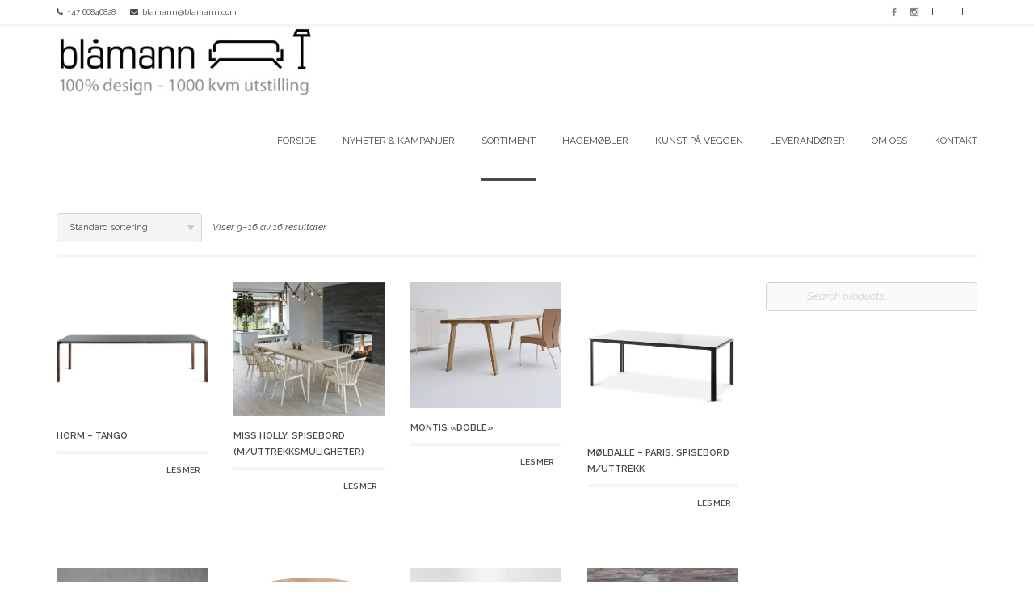

--- FILE ---
content_type: text/html; charset=UTF-8
request_url: https://www.blamannmobler.no/?product_cat=spisebord&paged=2
body_size: 14452
content:
<!DOCTYPE html>
<!--[if IE 8]> <html class="no-js lt-ie9 yes-responsive lol-animations-yes lol-animations-touch-yes lol-sticky-header-yes lol-top-header-yes" lang="nb-NO"> <![endif]-->
<!--[if gt IE 8]><!--> <html class="no-js yes-responsive lol-animations-yes lol-animations-touch-yes lol-sticky-header-yes lol-top-header-yes" lang="nb-NO"> <!--<![endif]-->
<head>
	<meta charset="UTF-8">

		<meta name="viewport" content="width=device-width, user-scalable=no, initial-scale=1.0, minimum-scale=1.0, maximum-scale=1.0">
	
	<title>Spisebord | Produktkategorier | Blåmann Møbler | Page 2</title>
	<link rel="profile" href="https://gmpg.org/xfn/11">
		<link rel="alternate" title="Blåmann Møbler RSS Feed" href="https://www.blamannmobler.no/?feed=rss2">
	<link rel="alternate" title="Blåmann Møbler Atom Feed" href="https://www.blamannmobler.no/?feed=atom">
	<link rel="pingback" href="https://www.blamannmobler.no/xmlrpc.php">
			<link rel="shortcut icon" href="https://www.blamannmobler.no/wp-content/uploads/2017/03/blamann_favicon.png">
		<script>document.documentElement.className += " js";</script>
	<!-- BEGIN WP -->
	<meta name='robots' content='max-image-preview:large' />
	<style>img:is([sizes="auto" i], [sizes^="auto," i]) { contain-intrinsic-size: 3000px 1500px }</style>
	<link rel='dns-prefetch' href='//cdn.jsdelivr.net' />
<link rel='dns-prefetch' href='//fonts.googleapis.com' />
<link rel="alternate" type="application/rss+xml" title="Blåmann Møbler &raquo; strøm" href="https://www.blamannmobler.no/?feed=rss2" />
<link rel="alternate" type="application/rss+xml" title="Blåmann Møbler &raquo; kommentarstrøm" href="https://www.blamannmobler.no/?feed=comments-rss2" />
<link rel="alternate" type="application/rss+xml" title="Blåmann Møbler &raquo; Spisebord Kategori Strøm" href="https://www.blamannmobler.no/?feed=rss2&#038;product_cat=spisebord" />
<script type="text/javascript">
/* <![CDATA[ */
window._wpemojiSettings = {"baseUrl":"https:\/\/s.w.org\/images\/core\/emoji\/15.0.3\/72x72\/","ext":".png","svgUrl":"https:\/\/s.w.org\/images\/core\/emoji\/15.0.3\/svg\/","svgExt":".svg","source":{"concatemoji":"https:\/\/www.blamannmobler.no\/wp-includes\/js\/wp-emoji-release.min.js?ver=6.7.4"}};
/*! This file is auto-generated */
!function(i,n){var o,s,e;function c(e){try{var t={supportTests:e,timestamp:(new Date).valueOf()};sessionStorage.setItem(o,JSON.stringify(t))}catch(e){}}function p(e,t,n){e.clearRect(0,0,e.canvas.width,e.canvas.height),e.fillText(t,0,0);var t=new Uint32Array(e.getImageData(0,0,e.canvas.width,e.canvas.height).data),r=(e.clearRect(0,0,e.canvas.width,e.canvas.height),e.fillText(n,0,0),new Uint32Array(e.getImageData(0,0,e.canvas.width,e.canvas.height).data));return t.every(function(e,t){return e===r[t]})}function u(e,t,n){switch(t){case"flag":return n(e,"\ud83c\udff3\ufe0f\u200d\u26a7\ufe0f","\ud83c\udff3\ufe0f\u200b\u26a7\ufe0f")?!1:!n(e,"\ud83c\uddfa\ud83c\uddf3","\ud83c\uddfa\u200b\ud83c\uddf3")&&!n(e,"\ud83c\udff4\udb40\udc67\udb40\udc62\udb40\udc65\udb40\udc6e\udb40\udc67\udb40\udc7f","\ud83c\udff4\u200b\udb40\udc67\u200b\udb40\udc62\u200b\udb40\udc65\u200b\udb40\udc6e\u200b\udb40\udc67\u200b\udb40\udc7f");case"emoji":return!n(e,"\ud83d\udc26\u200d\u2b1b","\ud83d\udc26\u200b\u2b1b")}return!1}function f(e,t,n){var r="undefined"!=typeof WorkerGlobalScope&&self instanceof WorkerGlobalScope?new OffscreenCanvas(300,150):i.createElement("canvas"),a=r.getContext("2d",{willReadFrequently:!0}),o=(a.textBaseline="top",a.font="600 32px Arial",{});return e.forEach(function(e){o[e]=t(a,e,n)}),o}function t(e){var t=i.createElement("script");t.src=e,t.defer=!0,i.head.appendChild(t)}"undefined"!=typeof Promise&&(o="wpEmojiSettingsSupports",s=["flag","emoji"],n.supports={everything:!0,everythingExceptFlag:!0},e=new Promise(function(e){i.addEventListener("DOMContentLoaded",e,{once:!0})}),new Promise(function(t){var n=function(){try{var e=JSON.parse(sessionStorage.getItem(o));if("object"==typeof e&&"number"==typeof e.timestamp&&(new Date).valueOf()<e.timestamp+604800&&"object"==typeof e.supportTests)return e.supportTests}catch(e){}return null}();if(!n){if("undefined"!=typeof Worker&&"undefined"!=typeof OffscreenCanvas&&"undefined"!=typeof URL&&URL.createObjectURL&&"undefined"!=typeof Blob)try{var e="postMessage("+f.toString()+"("+[JSON.stringify(s),u.toString(),p.toString()].join(",")+"));",r=new Blob([e],{type:"text/javascript"}),a=new Worker(URL.createObjectURL(r),{name:"wpTestEmojiSupports"});return void(a.onmessage=function(e){c(n=e.data),a.terminate(),t(n)})}catch(e){}c(n=f(s,u,p))}t(n)}).then(function(e){for(var t in e)n.supports[t]=e[t],n.supports.everything=n.supports.everything&&n.supports[t],"flag"!==t&&(n.supports.everythingExceptFlag=n.supports.everythingExceptFlag&&n.supports[t]);n.supports.everythingExceptFlag=n.supports.everythingExceptFlag&&!n.supports.flag,n.DOMReady=!1,n.readyCallback=function(){n.DOMReady=!0}}).then(function(){return e}).then(function(){var e;n.supports.everything||(n.readyCallback(),(e=n.source||{}).concatemoji?t(e.concatemoji):e.wpemoji&&e.twemoji&&(t(e.twemoji),t(e.wpemoji)))}))}((window,document),window._wpemojiSettings);
/* ]]> */
</script>
<style id='wp-emoji-styles-inline-css' type='text/css'>

	img.wp-smiley, img.emoji {
		display: inline !important;
		border: none !important;
		box-shadow: none !important;
		height: 1em !important;
		width: 1em !important;
		margin: 0 0.07em !important;
		vertical-align: -0.1em !important;
		background: none !important;
		padding: 0 !important;
	}
</style>
<link rel='stylesheet' id='wp-block-library-css' href='https://www.blamannmobler.no/wp-includes/css/dist/block-library/style.min.css?ver=6.7.4' type='text/css' media='all' />
<style id='classic-theme-styles-inline-css' type='text/css'>
/*! This file is auto-generated */
.wp-block-button__link{color:#fff;background-color:#32373c;border-radius:9999px;box-shadow:none;text-decoration:none;padding:calc(.667em + 2px) calc(1.333em + 2px);font-size:1.125em}.wp-block-file__button{background:#32373c;color:#fff;text-decoration:none}
</style>
<style id='global-styles-inline-css' type='text/css'>
:root{--wp--preset--aspect-ratio--square: 1;--wp--preset--aspect-ratio--4-3: 4/3;--wp--preset--aspect-ratio--3-4: 3/4;--wp--preset--aspect-ratio--3-2: 3/2;--wp--preset--aspect-ratio--2-3: 2/3;--wp--preset--aspect-ratio--16-9: 16/9;--wp--preset--aspect-ratio--9-16: 9/16;--wp--preset--color--black: #000000;--wp--preset--color--cyan-bluish-gray: #abb8c3;--wp--preset--color--white: #ffffff;--wp--preset--color--pale-pink: #f78da7;--wp--preset--color--vivid-red: #cf2e2e;--wp--preset--color--luminous-vivid-orange: #ff6900;--wp--preset--color--luminous-vivid-amber: #fcb900;--wp--preset--color--light-green-cyan: #7bdcb5;--wp--preset--color--vivid-green-cyan: #00d084;--wp--preset--color--pale-cyan-blue: #8ed1fc;--wp--preset--color--vivid-cyan-blue: #0693e3;--wp--preset--color--vivid-purple: #9b51e0;--wp--preset--gradient--vivid-cyan-blue-to-vivid-purple: linear-gradient(135deg,rgba(6,147,227,1) 0%,rgb(155,81,224) 100%);--wp--preset--gradient--light-green-cyan-to-vivid-green-cyan: linear-gradient(135deg,rgb(122,220,180) 0%,rgb(0,208,130) 100%);--wp--preset--gradient--luminous-vivid-amber-to-luminous-vivid-orange: linear-gradient(135deg,rgba(252,185,0,1) 0%,rgba(255,105,0,1) 100%);--wp--preset--gradient--luminous-vivid-orange-to-vivid-red: linear-gradient(135deg,rgba(255,105,0,1) 0%,rgb(207,46,46) 100%);--wp--preset--gradient--very-light-gray-to-cyan-bluish-gray: linear-gradient(135deg,rgb(238,238,238) 0%,rgb(169,184,195) 100%);--wp--preset--gradient--cool-to-warm-spectrum: linear-gradient(135deg,rgb(74,234,220) 0%,rgb(151,120,209) 20%,rgb(207,42,186) 40%,rgb(238,44,130) 60%,rgb(251,105,98) 80%,rgb(254,248,76) 100%);--wp--preset--gradient--blush-light-purple: linear-gradient(135deg,rgb(255,206,236) 0%,rgb(152,150,240) 100%);--wp--preset--gradient--blush-bordeaux: linear-gradient(135deg,rgb(254,205,165) 0%,rgb(254,45,45) 50%,rgb(107,0,62) 100%);--wp--preset--gradient--luminous-dusk: linear-gradient(135deg,rgb(255,203,112) 0%,rgb(199,81,192) 50%,rgb(65,88,208) 100%);--wp--preset--gradient--pale-ocean: linear-gradient(135deg,rgb(255,245,203) 0%,rgb(182,227,212) 50%,rgb(51,167,181) 100%);--wp--preset--gradient--electric-grass: linear-gradient(135deg,rgb(202,248,128) 0%,rgb(113,206,126) 100%);--wp--preset--gradient--midnight: linear-gradient(135deg,rgb(2,3,129) 0%,rgb(40,116,252) 100%);--wp--preset--font-size--small: 13px;--wp--preset--font-size--medium: 20px;--wp--preset--font-size--large: 36px;--wp--preset--font-size--x-large: 42px;--wp--preset--font-family--inter: "Inter", sans-serif;--wp--preset--font-family--cardo: Cardo;--wp--preset--spacing--20: 0.44rem;--wp--preset--spacing--30: 0.67rem;--wp--preset--spacing--40: 1rem;--wp--preset--spacing--50: 1.5rem;--wp--preset--spacing--60: 2.25rem;--wp--preset--spacing--70: 3.38rem;--wp--preset--spacing--80: 5.06rem;--wp--preset--shadow--natural: 6px 6px 9px rgba(0, 0, 0, 0.2);--wp--preset--shadow--deep: 12px 12px 50px rgba(0, 0, 0, 0.4);--wp--preset--shadow--sharp: 6px 6px 0px rgba(0, 0, 0, 0.2);--wp--preset--shadow--outlined: 6px 6px 0px -3px rgba(255, 255, 255, 1), 6px 6px rgba(0, 0, 0, 1);--wp--preset--shadow--crisp: 6px 6px 0px rgba(0, 0, 0, 1);}:where(.is-layout-flex){gap: 0.5em;}:where(.is-layout-grid){gap: 0.5em;}body .is-layout-flex{display: flex;}.is-layout-flex{flex-wrap: wrap;align-items: center;}.is-layout-flex > :is(*, div){margin: 0;}body .is-layout-grid{display: grid;}.is-layout-grid > :is(*, div){margin: 0;}:where(.wp-block-columns.is-layout-flex){gap: 2em;}:where(.wp-block-columns.is-layout-grid){gap: 2em;}:where(.wp-block-post-template.is-layout-flex){gap: 1.25em;}:where(.wp-block-post-template.is-layout-grid){gap: 1.25em;}.has-black-color{color: var(--wp--preset--color--black) !important;}.has-cyan-bluish-gray-color{color: var(--wp--preset--color--cyan-bluish-gray) !important;}.has-white-color{color: var(--wp--preset--color--white) !important;}.has-pale-pink-color{color: var(--wp--preset--color--pale-pink) !important;}.has-vivid-red-color{color: var(--wp--preset--color--vivid-red) !important;}.has-luminous-vivid-orange-color{color: var(--wp--preset--color--luminous-vivid-orange) !important;}.has-luminous-vivid-amber-color{color: var(--wp--preset--color--luminous-vivid-amber) !important;}.has-light-green-cyan-color{color: var(--wp--preset--color--light-green-cyan) !important;}.has-vivid-green-cyan-color{color: var(--wp--preset--color--vivid-green-cyan) !important;}.has-pale-cyan-blue-color{color: var(--wp--preset--color--pale-cyan-blue) !important;}.has-vivid-cyan-blue-color{color: var(--wp--preset--color--vivid-cyan-blue) !important;}.has-vivid-purple-color{color: var(--wp--preset--color--vivid-purple) !important;}.has-black-background-color{background-color: var(--wp--preset--color--black) !important;}.has-cyan-bluish-gray-background-color{background-color: var(--wp--preset--color--cyan-bluish-gray) !important;}.has-white-background-color{background-color: var(--wp--preset--color--white) !important;}.has-pale-pink-background-color{background-color: var(--wp--preset--color--pale-pink) !important;}.has-vivid-red-background-color{background-color: var(--wp--preset--color--vivid-red) !important;}.has-luminous-vivid-orange-background-color{background-color: var(--wp--preset--color--luminous-vivid-orange) !important;}.has-luminous-vivid-amber-background-color{background-color: var(--wp--preset--color--luminous-vivid-amber) !important;}.has-light-green-cyan-background-color{background-color: var(--wp--preset--color--light-green-cyan) !important;}.has-vivid-green-cyan-background-color{background-color: var(--wp--preset--color--vivid-green-cyan) !important;}.has-pale-cyan-blue-background-color{background-color: var(--wp--preset--color--pale-cyan-blue) !important;}.has-vivid-cyan-blue-background-color{background-color: var(--wp--preset--color--vivid-cyan-blue) !important;}.has-vivid-purple-background-color{background-color: var(--wp--preset--color--vivid-purple) !important;}.has-black-border-color{border-color: var(--wp--preset--color--black) !important;}.has-cyan-bluish-gray-border-color{border-color: var(--wp--preset--color--cyan-bluish-gray) !important;}.has-white-border-color{border-color: var(--wp--preset--color--white) !important;}.has-pale-pink-border-color{border-color: var(--wp--preset--color--pale-pink) !important;}.has-vivid-red-border-color{border-color: var(--wp--preset--color--vivid-red) !important;}.has-luminous-vivid-orange-border-color{border-color: var(--wp--preset--color--luminous-vivid-orange) !important;}.has-luminous-vivid-amber-border-color{border-color: var(--wp--preset--color--luminous-vivid-amber) !important;}.has-light-green-cyan-border-color{border-color: var(--wp--preset--color--light-green-cyan) !important;}.has-vivid-green-cyan-border-color{border-color: var(--wp--preset--color--vivid-green-cyan) !important;}.has-pale-cyan-blue-border-color{border-color: var(--wp--preset--color--pale-cyan-blue) !important;}.has-vivid-cyan-blue-border-color{border-color: var(--wp--preset--color--vivid-cyan-blue) !important;}.has-vivid-purple-border-color{border-color: var(--wp--preset--color--vivid-purple) !important;}.has-vivid-cyan-blue-to-vivid-purple-gradient-background{background: var(--wp--preset--gradient--vivid-cyan-blue-to-vivid-purple) !important;}.has-light-green-cyan-to-vivid-green-cyan-gradient-background{background: var(--wp--preset--gradient--light-green-cyan-to-vivid-green-cyan) !important;}.has-luminous-vivid-amber-to-luminous-vivid-orange-gradient-background{background: var(--wp--preset--gradient--luminous-vivid-amber-to-luminous-vivid-orange) !important;}.has-luminous-vivid-orange-to-vivid-red-gradient-background{background: var(--wp--preset--gradient--luminous-vivid-orange-to-vivid-red) !important;}.has-very-light-gray-to-cyan-bluish-gray-gradient-background{background: var(--wp--preset--gradient--very-light-gray-to-cyan-bluish-gray) !important;}.has-cool-to-warm-spectrum-gradient-background{background: var(--wp--preset--gradient--cool-to-warm-spectrum) !important;}.has-blush-light-purple-gradient-background{background: var(--wp--preset--gradient--blush-light-purple) !important;}.has-blush-bordeaux-gradient-background{background: var(--wp--preset--gradient--blush-bordeaux) !important;}.has-luminous-dusk-gradient-background{background: var(--wp--preset--gradient--luminous-dusk) !important;}.has-pale-ocean-gradient-background{background: var(--wp--preset--gradient--pale-ocean) !important;}.has-electric-grass-gradient-background{background: var(--wp--preset--gradient--electric-grass) !important;}.has-midnight-gradient-background{background: var(--wp--preset--gradient--midnight) !important;}.has-small-font-size{font-size: var(--wp--preset--font-size--small) !important;}.has-medium-font-size{font-size: var(--wp--preset--font-size--medium) !important;}.has-large-font-size{font-size: var(--wp--preset--font-size--large) !important;}.has-x-large-font-size{font-size: var(--wp--preset--font-size--x-large) !important;}
:where(.wp-block-post-template.is-layout-flex){gap: 1.25em;}:where(.wp-block-post-template.is-layout-grid){gap: 1.25em;}
:where(.wp-block-columns.is-layout-flex){gap: 2em;}:where(.wp-block-columns.is-layout-grid){gap: 2em;}
:root :where(.wp-block-pullquote){font-size: 1.5em;line-height: 1.6;}
</style>
<style id='woocommerce-inline-inline-css' type='text/css'>
.woocommerce form .form-row .required { visibility: visible; }
</style>
<link rel='stylesheet' id='grid-css-css' href='https://www.blamannmobler.no/wp-content/themes/lotusflower/css/grid.css?ver=6.7.4' type='text/css' media='all' />
<link rel='stylesheet' id='lotusflower-fonts-css' href='https://www.blamannmobler.no/wp-content/themes/lotusflower/css/fonts.css?ver=6.7.4' type='text/css' media='all' />
<link rel='stylesheet' id='lotusflower-css-css' href='https://www.blamannmobler.no/wp-content/themes/lotusflower/style.css?ver=6.7.4' type='text/css' media='all' />
<!--[if lt IE 9]>
<link rel='stylesheet' id='ie8-css-css' href='https://www.blamannmobler.no/wp-content/themes/lotusflower/css/ie8.css?ver=6.7.4' type='text/css' media='all' />
<![endif]-->
<link rel='stylesheet' id='f-primary-300-css' href='https://fonts.googleapis.com/css?family=Raleway%3A300&#038;ver=6.7.4' type='text/css' media='all' />
<link rel='stylesheet' id='f-primary-400-css' href='https://fonts.googleapis.com/css?family=Raleway%3A400&#038;ver=6.7.4' type='text/css' media='all' />
<link rel='stylesheet' id='f-primary-400i-css' href='https://fonts.googleapis.com/css?family=Raleway%3A400italic&#038;ver=6.7.4' type='text/css' media='all' />
<link rel='stylesheet' id='f-primary-600-css' href='https://fonts.googleapis.com/css?family=Raleway%3A400&#038;ver=6.7.4' type='text/css' media='all' />
<link rel='stylesheet' id='f-primary-700-css' href='https://fonts.googleapis.com/css?family=Raleway%3A600&#038;ver=6.7.4' type='text/css' media='all' />
<link rel='stylesheet' id='woocommerce-css-css' href='https://www.blamannmobler.no/wp-content/themes/lotusflower/woocommerce/css/woocommerce.css?ver=6.7.4' type='text/css' media='all' />
<script type="text/javascript" src="https://www.blamannmobler.no/wp-includes/js/jquery/jquery.min.js?ver=3.7.1" id="jquery-core-js"></script>
<script type="text/javascript" src="https://www.blamannmobler.no/wp-includes/js/jquery/jquery-migrate.min.js?ver=3.4.1" id="jquery-migrate-js"></script>
<script type="text/javascript" src="https://www.blamannmobler.no/wp-content/plugins/woocommerce/assets/js/jquery-blockui/jquery.blockUI.min.js?ver=2.7.0-wc.9.4.4" id="jquery-blockui-js" defer="defer" data-wp-strategy="defer"></script>
<script type="text/javascript" id="wc-add-to-cart-js-extra">
/* <![CDATA[ */
var wc_add_to_cart_params = {"ajax_url":"\/wp-admin\/admin-ajax.php","wc_ajax_url":"\/?wc-ajax=%%endpoint%%","i18n_view_cart":"Vis handlekurv","cart_url":"https:\/\/www.blamannmobler.no\/?page_id=89","is_cart":"","cart_redirect_after_add":"no"};
/* ]]> */
</script>
<script type="text/javascript" src="https://www.blamannmobler.no/wp-content/plugins/woocommerce/assets/js/frontend/add-to-cart.min.js?ver=9.4.4" id="wc-add-to-cart-js" defer="defer" data-wp-strategy="defer"></script>
<script type="text/javascript" src="https://www.blamannmobler.no/wp-content/plugins/woocommerce/assets/js/js-cookie/js.cookie.min.js?ver=2.1.4-wc.9.4.4" id="js-cookie-js" defer="defer" data-wp-strategy="defer"></script>
<script type="text/javascript" id="woocommerce-js-extra">
/* <![CDATA[ */
var woocommerce_params = {"ajax_url":"\/wp-admin\/admin-ajax.php","wc_ajax_url":"\/?wc-ajax=%%endpoint%%"};
/* ]]> */
</script>
<script type="text/javascript" src="https://www.blamannmobler.no/wp-content/plugins/woocommerce/assets/js/frontend/woocommerce.min.js?ver=9.4.4" id="woocommerce-js" defer="defer" data-wp-strategy="defer"></script>
<script type="text/javascript" src="https://www.blamannmobler.no/wp-content/themes/lotusflower/js/modernizr.js?ver=1.0" id="lolfmk-modernizr-js"></script>
<link rel="https://api.w.org/" href="https://www.blamannmobler.no/index.php?rest_route=/" /><link rel="alternate" title="JSON" type="application/json" href="https://www.blamannmobler.no/index.php?rest_route=/wp/v2/product_cat/23" /><link rel="EditURI" type="application/rsd+xml" title="RSD" href="https://www.blamannmobler.no/xmlrpc.php?rsd" />
<meta name="generator" content="WordPress 6.7.4" />
<meta name="generator" content="WooCommerce 9.4.4" />

<!-- This site is using AdRotate v5.13.5 to display their advertisements - https://ajdg.solutions/ -->
<!-- AdRotate CSS -->
<style type="text/css" media="screen">
	.g { margin:0px; padding:0px; overflow:hidden; line-height:1; zoom:1; }
	.g img { height:auto; }
	.g-col { position:relative; float:left; }
	.g-col:first-child { margin-left: 0; }
	.g-col:last-child { margin-right: 0; }
	@media only screen and (max-width: 480px) {
		.g-col, .g-dyn, .g-single { width:100%; margin-left:0; margin-right:0; }
	}
</style>
<!-- /AdRotate CSS -->


	<style type="text/css">

		
	body {
		background-color: #ffffff;
	}
	#wrap,
	#page,
	#main {
		background-color: #ffffff;
	}
	#branding {
		background-color: #ffffff;
	}
	a,
	#content .entry-header a:hover,
	#content .meta-tags-wrap a:hover,
	#content .entry-meta a:hover,
	#content .entry-meta .meta-sticky,
	#content .meta-wrap .fa-thumb-tack,
	#content .format-link .entry-header h2,
	#content .format-chat .chat-author,
	#content .post-item .divider-sm h2,
	#content .post-item .divider-sm a:hover,
	#content .lol-item-portfolio-list .entry-meta .project-cats a:hover,
	#content .lol-item-service-column h2 a:hover,
	#content .lol-item-mini-service-column h2 a:hover,
	#content .lol-item-member .meta-member h3,
	#content .lol-item-member .member-links a:hover,
	#content .testimonial-meta span,
	#content #countdown .count-value,
	#content .job-list .entry-job h4 a:hover,
	#content .lol-love-wrap a:hover,
	#content .lol-love-wrap .loved,
	#content .portfolio-item h2 a:hover,
	.single-lolfmk-portfolio .project-meta .project-categories a:hover,
	#sidebar .widget a:hover,
	#top-footer .widget a:hover,
	#sidebar .widget_archive ul,
	#top-footer .widget_archive ul,
	#sidebar .widget_categories ul,
	#top-footer .widget_categories ul,
	#sidebar .widget_calendar table tbody tr td a,
	#sidebar .widget_calendar table tfoot tr td a,
	#top-footer .widget_calendar table tbody tr td a,
	#top-footer .widget_calendar table tfoot tr td a,
	#sidebar .lol-projects-widget .entry-meta .project-cats a:hover,
	#top-footer .lol-projects-widget .entry-meta .project-cats a:hover,
	#sidebar .lol-jobs-widget .entry-job a:hover,
	#top-footer .lol-jobs-widget .entry-job a:hover,
	#content ul.lol-list .fa-check,
	#content .price-currency,
	#content .price-cost,
	#comments .commentlist .comment-meta a:hover,
	#content .lolfmk-job .job-meta .fa-map-marker,
	#content .lol-item-info .vcard a:hover,
	#content .lol-item-blockquote cite,
	#content .lol-faq-topics a:hover,
	#content .lol-item-mini-service-column .mini-service-icon {
		color: #4a4a4a;
	}
	#content .format-quote .entry-content,
	#content .lol-item-service-column .service-icon,
	#content .lol-item-blog-list .entry-thumbnail.no-thumb,
	#content .lol-item-portfolio-list .entry-thumbnail.no-thumb,
	#sidebar .lol-posts-widget .entry-thumbnail.no-thumb,
	#top-footer .lol-posts-widget .entry-thumbnail.no-thumb,
	#sidebar .lol-projects-widget .entry-thumbnail.no-thumb,
	#top-footer .lol-projects-widget .entry-thumbnail.no-thumb,
	#footer .lol-posts-widget .entry-thumbnail.no-thumb,
	#footer .lol-projects-widget .entry-thumbnail.no-thumb,
	.lol-skill .lol-bar,
	#back-top:hover,
	#content .lol-item-image-text .image-text-mask,
	#content .lol-item-text-banner {
		background-color: #4a4a4a;
	}
	.mejs-controls .mejs-time-rail .mejs-time-loaded {
		background: #4a4a4a!important;
	}
	#content .lol-item-text-banner-wrap {
		border-top: 3px solid #4a4a4a;
		border-bottom: 3px solid #4a4a4a;
	}
	body,
	.customSelect,
	.crumbs,
	.crumbs a,
	#content .divider-sm a,
	#content .lol-item-blog-list .entry-meta a,
	#content .lol-item-portfolio-list .entry-meta a,
	#content .lol-item-service-column h2,
	#content .lol-item-service-column h2 a,
	#content .lol-item-mini-service-column h2,
	#content .lol-item-mini-service-column h2 a,
	#content .lol-item-block-feature .feature-title h2,
	#content .lol-item-member .meta-member h2,
	#content .lol-item-member .member-links a,
	#content .chart span,
	.single-lolfmk-portfolio .projects-navigation,
	#sidebar .widget a,
	#top-footer .widget a,
	#sidebar .divider-wgt a,
	#top-footer .divider-wgt a,
	#sidebar .widget_archive a,
	#top-footer .widget_archive a,
	#sidebar .widget_categories a,
	#top-footer .widget_categories a,
	#sidebar .lol-jobs-widget .entry-job a,
	#top-footer .lol-jobs-widget .entry-job a,
	#comments .commentlist .comment-meta,
	#comments .commentlist .comment-meta a,
	#content .lol-faq-topics a,
	#content .lol-item-info .vcard a,
	#content .lol-item-info .vcard .icon {
		color: #4a4a4a;
	}
	#top-header,
	#top-header a,
	#content .meta-tags-wrap a,
	#content .social-meta a,
	#content .entry-meta,
	#content .lol-item-heading p,
	#content .lol-item-heading-small p,
	#content .lol-item-blog-list .entry-meta span,
	#content .lol-item-portfolio-list .entry-meta .project-cats,
	#content .lol-item-portfolio-list .entry-meta .project-cats a,
	#content .lol-icon-toggle,
	#content .lol-icon-faq,
	#content .meta-job,
	#content .meta-job-location,
	.single-lolfmk-portfolio .project-meta .project-categories a,
	#sidebar .lol_widget_twitter .timestamp a,
	#top-footer .lol_widget_twitter .timestamp a,
	#sidebar .lol-posts-widget .entry-meta span,
	#top-footer .lol-posts-widget .entry-meta span,
	#sidebar .lol-projects-widget .entry-meta .project-cats,
	#sidebar .lol-projects-widget .entry-meta .project-cats a,
	#top-footer .lol-projects-widget .entry-meta .project-cats,
	#top-footer .lol-projects-widget .entry-meta .project-cats a,
	#sidebar .lol-jobs-widget .entry-job span,
	#top-footer .lol-jobs-widget .entry-job span,
	#content blockquote,
	#content .lol-item-blockquote blockquote {
		color: #4a4a4a;
	}
	#top-header a:hover,
	#site-title,
	#page-title-wrap .page-title h3,
	#content .entry-header h1,
	#content .entry-header a,
	#content .lol-item-heading h2 ,
	#content .lol-item-heading-small h2 ,
	#content .testimonial-meta cite,
	#content .progress-circle,
	#content .job-list .entry-job h4 a,
	.single-lolfmk-portfolio .project-details span,
	#sidebar .lol_widget_twitter .timestamp a:hover,
	#top-footer .lol_widget_twitter .timestamp a:hover,
	.lol-skill,
	#comments .commentlist .comment-meta .fn,
	#comments .commentlist .comment-meta .fn a {
		color: #4a4a4a;
	}
	#content .social-meta a:hover,
	#content .entry-meta a,
	#content .divider h3,
	#content .divider h2,
	.divider h3,
	.divider h2,
	#content .about-author h4,
	#sidebar .widget-header .widget-title,
	#top-footer .widget-header .widget-title,
	#sidebar .widget_rss .widget-title a,
	#top-footer .widget_rss .widget-title a,
	.woocommerce-MyAccount-content fieldset legend {
		color: #4a4a4a;
	}
	button,
	input[type="submit"],
	.lol-button,
	#content .lol-button,
	#content .more-link,
	#content.attachment-template #image-navigation a,
	#sidebar .widget_tag_cloud a,
	#top-footer .widget_tag_cloud a,
	#footer .widget_tag_cloud a {
		color: #4a4a4a!important;
		background-color: #ffffff;
	}
	button:hover,
	input[type="submit"]:hover,
	.lol-button:hover,
	#content .lol-button:hover,
	#content .more-link:hover,
	#content.attachment-template #image-navigation a:hover,
	#sidebar .widget_tag_cloud a:hover,
	#top-footer .widget_tag_cloud a:hover,
	#footer .widget_tag_cloud a:hover {
		color: #4a4a4a!important;
		background-color: #ffffff;
	}
	#content .pagelink a,
	.single-lolfmk-portfolio .projects-navigation a,
	#content .pagination .current,
	#content .pagination a,
	#comments #comment-nav a {
		color: #4a4a4a;
		background-color: #ffffff;
	}
	#content .pagelink a:hover,
	.single-lolfmk-portfolio .projects-navigation a:hover,
	#content .pagination .current,
	#content .pagination a:hover,
	#comments #comment-nav a:hover {
		color: #4a4a4a;
		background-color: #ffffff;
	}
	body,
	#content .entry-header h1,
	#content .entry-header a,
	#content .meta-tags-wrap a,
	#content .pagelink a,
	#content .lol-item-heading h2,
	#content .lol-item-heading-small h2,
	#content .lol-item-heading-parallax h2,
	#content .lol-item-block-video h2,
	#content .lol-item-block-banner h2,
	#content .lol-item-block-banner-alt h2,
	#content .lol-item-portfolio-list .entry-meta .project-cats,
	#content .lol-item-portfolio-list .entry-meta .project-cats a,
	#content .lol-item-member .meta-member h3,
	#content #countdown h2,
	#content .newsletter-title h2,
	.single-lolfmk-portfolio .projects-navigation a,
	.single-lolfmk-portfolio .project-meta .project-categories a,
	#content .pagination .current,
	#content .pagination a,
	#sidebar .lol-jobs-widget .entry-job span,
	#top-footer .lol-jobs-widget .entry-job span,
	#footer .lol-jobs-widget .entry-job span,
	#content .price-currency,
	#comments #comment-nav a,
	#comments .pingback a,
	#content .lol-item-image-text h2,
	#content .lol-item-text-banner h2,
	#content .lol-item-text-banner-alt h2,
	#content table.cart-summary tr.shipping th p {
		font-weight: 400;
	}
	#site-title,
	label,
	.mobile-select,
	#page-title-wrap .page-title h3,
	#content .meta-tags-wrap,
	#content .entry-meta a,
	#content .sticky .entry-meta .meta-sticky,
	#content .format-link .entry-header h2,
	#content .format-chat .chat-author,
	#content .pagelink,
	#content h1,
	#content h2,
	#content h3,
	#content h4,
	#content h5,
	#content h6,
	#content blockquote cite,
	#content cite,
	#content dt,
	#content .progress-circle,
	#content .chart span,
	#content #countdown .count-label,
	#content #countdown #count-end,
	#content .lol-toggle-header,
	#content .lol-faq-header,
	#content .job-list .entry-job h4,
	.single-lolfmk-portfolio .project-meta .project-categories,
	.single-lolfmk-portfolio .project-details span,
	#sidebar .divider-wgt a,
	#top-footer .divider-wgt a,
	#sidebar .widget_rss li .rsswidget,
	#top-footer .widget_rss li .rsswidget,
	#sidebar .widget_rss li cite,
	#top-footer .widget_rss li cite,
	#sidebar .widget_tag_cloud a,
	#top-footer .widget_tag_cloud a,
	#sidebar .widget_calendar table caption,
	#top-footer .widget_calendar table caption,
	#sidebar .widget_calendar table thead,
	#top-footer .widget_calendar table thead,
	#sidebar .widget_calendar table tbody tr td a,
	#sidebar .widget_calendar table tfoot tr td a,
	#top-footer .widget_calendar table tbody tr td a,
	#top-footer .widget_calendar table tfoot tr td a,
	#sidebar .lol_widget_twitter .timestamp,
	#top-footer .lol_widget_twitter .timestamp,
	#sidebar .lol-jobs-widget .entry-job a,
	#top-footer .lol-jobs-widget .entry-job a,
	#footer .divider-wgt a,
	#footer .widget_rss li .rsswidget,
	#footer .widget_rss li cite,
	#footer .widget_tag_cloud a,
	#footer .widget_calendar table caption,
	#footer .widget_calendar table thead,
	#footer .widget_calendar table tbody tr td a,
	#footer .widget_calendar table tfoot tr td a,
	#footer .lol_widget_twitter .timestamp,
	#footer .lol-jobs-widget .entry-job a,
	.lol-skill,
	#content .price-name,
	#content .price-cost,
	#content .lol-dropcap,
	#comments .comment-awaiting-moderation,
	#respond .comment-must-logged,
	#comments .nocomments,
	#comments .nopassword,
	#comments .pingback,
	#content .lolfmk-job .job-meta span {
		font-weight: 400;
	}
	button,
	input[type="submit"],
	.lol-button,
	#content .lol-button,
	#content .format-quote .entry-content .quote-caption,
	#content .divider h3,
	#content .divider h2,
	.divider h3,
	.divider h2,
	#content .divider-sm a,
	#content .more-link,
	#content strong,
	#content.attachment-template #image-navigation a,
	#content .about-author h4,
	#content .lol-item-service-column h2,
	#content .lol-item-mini-service-column h2,
	#content .lol-item-block-feature .feature-title h2,
	#content .lol-item-member .meta-member h2,
	#content .testimonial-meta cite,
	#sidebar .widget-header .widget-title,
	#top-footer .widget-header .widget-title,
	#sidebar .widget_rss .widget-title a,
	#top-footer .widget_rss .widget-title a,
	#footer .widget-header .widget-title ,
	#footer .widget_rss .widget-title a,
	#comments .commentlist .comment-meta .fn,
	#comments .commentlist .comment-meta .fn a,
	#content .lol-faq-topics,
	#content .lol-faq-topic-title {
		font-weight: 600;
	}
	#content .lol-item-heading-parallax p,
	#content .lol-item-blockquote blockquote,
	#content .lol-item-text-banner p {
		font-weight: 300;
	}
	.sf-menu > li.current_page_item a,
	.sf-menu > li.current_page_parent a,
	.sf-menu > li.sfHover a,
	.sf-menu > li:hover a {
		color: #4a4a4a;
		border-bottom: 4px solid #4a4a4a;
	}
	#top-header .top-header-nav .block-sep {
		background-color: #4a4a4a;
	}
	.sf-menu a {
		color: #4a4a4a;
	}
	#content .entry-date .month {
		color: #4a4a4a;
	}
	#top-header .top-header-menu li,
	#nav-menu,
	.sf-menu a,
	.sf-menu ul a,
	#content .entry-date .day,
	#content .entry-date .month {
		font-weight: 400;
	}
	</style>

			<style>
		body {
			font-family: Raleway;
		}
		</style>
	
	<style type="text/css">

	.blog #featured-slider {
    display: none;
}	
	</style>
	
	<style type="text/css">

	.woocommerce-message .button:hover,
	#content .product-item a:hover,
	#content .product-category a:hover,
	#content .type-product .product_meta a:hover,
	#content .type-product .variations .reset_variations:hover,
	.woocommerce .star-rating,
	.woocommerce-page .star-rating,
	#content .cart-empty p .button:hover,
	#content table.shop_table.cart tbody a:hover,
	#content .login .lost_password:hover,
	#content .order-info mark,
	#content #lol-my-downloads .digital-downloads .fa-download,
	#content #lol-my-downloads .digital-downloads a:hover,
	#sidebar .widget_shopping_cart .total .amount,
	#top-footer .widget_shopping_cart .total .amount,
	#sidebar .widget_layered_nav small,
	#top-footer .widget_layered_nav small,
	#sidebar .widget_product_categories .count,
	#top-footer .widget_product_categories .count,
	#footer .widget_shopping_cart .total .amount,
	#footer .widget_layered_nav small,
	#footer .widget_product_categories .count {
		color: #4a4a4a;
	}
	#content .product-item .lol-product-added,
	#content div.quantity input.plus:hover,
	#content div.quantity input.minus:hover,
	.woocommerce-store-notice {
		background-color: #4a4a4a;
	}
	#top-footer .entry-product-thumb img {
		border: 1px solid #4a4a4a;
	}
	.woocommerce .widget_price_filter .ui-slider .ui-slider-range,
	.woocommerce-page .widget_price_filter .ui-slider .ui-slider-range {
		background:#4a4a4a url([data-uri]) top repeat-x;
		box-shadow:inset 0 0 0 1px #4a4a4a;
		-webkit-box-shadow:inset 0 0 0 1px #4a4a4a;
		-moz-box-shadow:inset 0 0 0 1px #4a4a4a;
	}
	#content .product-item .button,
	#content .add_to_cart_button,
	#content .type-product .single_add_to_cart_button,
	#content .add-to-cart-shortcode .add_to_cart_button,
	#sidebar .widget_product_tag_cloud a,
	#top-footer .widget_product_tag_cloud a,
	#footer .widget_product_tag_cloud a,
	#content .cart-collaterals .checkout-button {
		color: #4a4a4a;
		background-color: #ffffff;
	}
	#content .product-item .button:hover,
	#content .add_to_cart_button:hover,
	#content .type-product .single_add_to_cart_button:hover,
	#content .add-to-cart-shortcode .add_to_cart_button:hover,
	#sidebar .widget_product_tag_cloud a:hover,
	#top-footer .widget_product_tag_cloud a:hover,
	#footer .widget_product_tag_cloud a:hover,
	#content .cart-collaterals .checkout-button:hover {
		color: #4a4a4a;
		background-color: #ffffff;
	}
	.woocommerce-message,
	.woocommerce-message .button,
	#content .product-category h3,
	#content .type-product .variations .reset_variations,
	#content .type-product #tab-additional_information th,
	#content .type-product .woocommerce-tabs .commentlist .meta,
	#content .cart-empty p .button,
	#content table.shop_table.cart tbody a,
	#content .login .lost_password,
	#content #lol-my-downloads .digital-downloads a,
	#content .commentlist.notes .meta {
		color: #4a4a4a;
	}
	#content .product-item .price,
	#content .type-product .entry-summary .stock,
	#content .type-product .woocommerce-tabs .tabs li a:hover,
	#content .type-product .woocommerce-tabs .tabs li.active a,
	#content .type-product .woocommerce-tabs .commentlist .meta strong,
	#content .cart-empty p,
	#content #checkout-process a:hover,
	#content #checkout-process .active a,
	#content #checkout-step .already-logged-message,
	#content .p-alt,
	#content .order-info,
	#sidebar .entry-product-meta .price,
	#top-footer .entry-product-meta .price,
	#content .order-again a,
	#content .woocommerce-MyAccount-navigation li a:hover,
	#content .woocommerce-MyAccount-navigation li.is-active a {
		color: #4a4a4a;
	}
	#icon-cart-menu,
	#content .product-category a,
	#content .type-product .woocommerce-tabs .panel h2,
	#content .cart-empty .fa-suitcase,
	#content .lol-thankyou-message h2 {
		color: #4a4a4a;
	}
	#content .type-product .product_meta,
	#content .type-product .product_meta a,
	#content .type-product .woocommerce-tabs .tabs li,
	#content .type-product .woocommerce-tabs .tabs li a,
	#content table.shop_table.cart .fa-times:hover,
	#content #checkout-process,
	#content #checkout-process a,
	#sidebar .entry-product-meta .lol-review,
	#top-footer .entry-product-meta .lol-review,
	#footer .entry-product-meta .lol-review,
	#content .woocommerce-MyAccount-navigation li a {
		color: #4a4a4a;
	}
	#lol-mini-cart .cart-product-title a:hover,
	#content .order-again a:hover {
		color: #4a4a4a;
	}
	#lol-mini-cart #header-cart,
	#lol-mini-cart .cart-product-title a,
	#lol-mini-cart .cart-product-price {
		color: #4a4a4a;
	}
	#lol-mini-cart .cart-product-quantity {
		color: #4a4a4a;
	}
	#content .cart-collaterals .checkout-button {
		font-weight: 600;
	}
	</style>

		<noscript><style>.woocommerce-product-gallery{ opacity: 1 !important; }</style></noscript>
	<style class='wp-fonts-local' type='text/css'>
@font-face{font-family:Inter;font-style:normal;font-weight:300 900;font-display:fallback;src:url('https://www.blamannmobler.no/wp-content/plugins/woocommerce/assets/fonts/Inter-VariableFont_slnt,wght.woff2') format('woff2');font-stretch:normal;}
@font-face{font-family:Cardo;font-style:normal;font-weight:400;font-display:fallback;src:url('https://www.blamannmobler.no/wp-content/plugins/woocommerce/assets/fonts/cardo_normal_400.woff2') format('woff2');}
</style>
	<!-- END WP -->
</head>

<body data-rsssl=1 class="archive paged tax-product_cat term-spisebord term-23 paged-2 theme-lotusflower woocommerce woocommerce-page woocommerce-no-js">

<!-- BEGIN wrap -->
<div id="wrap" class="">

	<div id="header-wrap" class="">

		
				
		<div id="top-header">
			<div class="container">
				<!-- BEGIN row -->
				<div class="row">
					<!-- BEGIN col-12 -->
					<div class="lm-col-12">
						<div class="company-info">
															<div class="info"><i class="icon fa fa-phone"></i>+47 66846828 </div>
																						<div class="info"><i class="icon fa fa-envelope"></i><a href="mailto:blamann@blamann.com">blamann@blamann.com</a></div>
													</div>
						<div class="top-header-nav">
														
																
								<span class="block-sep"></span>
								<div class="header-social-links block">
									<ul class="social-links">
																					<li><a class="lol-facebook" href="https://www.facebook.com/pages/Bl%C3%A5mann-M%C3%B8bler-AS/148069522019929?ref=ts&fref=ts" title="Facebook" target="_blank">Facebook</a></li>
																																																																																																															<li><a class="lol-instagram" href="http://www.instagram.com/blamannmobler" title="Instagram" target="_blank">Instagram</a></li>
																																																																																																																																																																																													</ul>
								</div>
														
															<span class="block-sep"></span>
								<div class="top-header-menu block">
																	</div>
																						<span class="block-sep"></span>
																	<div class="header-search block">
										<a href="#" class="icon-search-btn"><i class="fa fa-search"></i></a>
										<div class="searchbox-wrap">
											
<form method="get" class="searchbox" action="https://www.blamannmobler.no/">
	<i class="fa fa-search"></i>
	<label class="screen-reader-text" for="s">Search for:</label>
	<input type="text" name="s" id="s" placeholder="search here" />
</form>										</div>
									</div>
																					</div>
					</div>
				</div>
			</div>
		</div>

		
		<!-- BEGIN branding -->
		<header id="branding" role="banner">
			<div class="container">
				<!-- BEGIN row -->
				<div class="row">
					<!-- BEGIN col-12 -->
					<div class="lm-col-12">
						<!-- BEGIN #logo -->
						<div id="logo">
							<a href="https://www.blamannmobler.no/" title="Blåmann Møbler">
								 
									<img src="https://www.blamannmobler.no/wp-content/uploads/2013/12/Blamannmobler_logoundertekst5004.jpeg" alt="Blåmann Møbler" id="desktop-logo">
																								</a>
						</div>

						<div class="cart-no">

							<!-- BEGIN nav-menu -->
							<nav id="nav-menu" role="navigation">
																<h3 class="assistive-text">Main menu</h3>
								<div class="skip-link">
									<a class="assistive-text" href="#content" title="Skip to primary content">Skip to primary content</a>
								</div>
								<div class="skip-link">
									<a class="assistive-text" href="#secondary" title="Skip to secondary content">Skip to secondary content</a>
								</div>
								
								<div class="menu-velkommen-container"><ul id="menu-velkommen" class="sf-menu"><li id="menu-item-17" class="menu-item menu-item-type-post_type menu-item-object-page menu-item-home menu-item-17"><a href="https://www.blamannmobler.no/" title="til Blåmann møbler">Forside</a></li>
<li id="menu-item-3273" class="menu-item menu-item-type-post_type menu-item-object-page menu-item-3273"><a href="https://www.blamannmobler.no/?page_id=3264">Nyheter &#038; kampanjer</a></li>
<li id="menu-item-257" class="menu-item menu-item-type-post_type menu-item-object-page current-menu-ancestor current-menu-parent current_page_parent current_page_ancestor menu-item-has-children menu-parent-item menu-item-257"><a href="https://www.blamannmobler.no/?page_id=87">Sortiment</a>
<ul class="sub-menu">
	<li id="menu-item-7987" class="menu-item menu-item-type-custom menu-item-object-custom menu-item-7987"><a href="https://www.blamannmobler.no/?product_cat=salg-utstillingsmodeller">Salg utstillingsmodeller</a></li>
	<li id="menu-item-2475" class="menu-item menu-item-type-taxonomy menu-item-object-product_cat menu-item-has-children menu-parent-item menu-item-2475"><a href="https://www.blamannmobler.no/?product_cat=belysning">Belysning</a>
	<ul class="sub-menu">
		<li id="menu-item-2859" class="menu-item menu-item-type-taxonomy menu-item-object-product_cat menu-item-2859"><a href="https://www.blamannmobler.no/?product_cat=bordlamper">Bordlamper</a></li>
		<li id="menu-item-2860" class="menu-item menu-item-type-taxonomy menu-item-object-product_cat menu-item-2860"><a href="https://www.blamannmobler.no/?product_cat=gulvlamper">Gulvlamper</a></li>
		<li id="menu-item-2861" class="menu-item menu-item-type-taxonomy menu-item-object-product_cat menu-item-2861"><a href="https://www.blamannmobler.no/?product_cat=pendel">Pendel</a></li>
		<li id="menu-item-2862" class="menu-item menu-item-type-taxonomy menu-item-object-product_cat menu-item-2862"><a href="https://www.blamannmobler.no/?product_cat=takplafond">Taklamper</a></li>
		<li id="menu-item-2863" class="menu-item menu-item-type-taxonomy menu-item-object-product_cat menu-item-2863"><a href="https://www.blamannmobler.no/?product_cat=vegglamper">Vegglamper</a></li>
	</ul>
</li>
	<li id="menu-item-3478" class="menu-item menu-item-type-taxonomy menu-item-object-product_cat menu-item-3478"><a href="https://www.blamannmobler.no/?product_cat=benker">Benker</a></li>
	<li id="menu-item-2486" class="menu-item menu-item-type-taxonomy menu-item-object-product_cat menu-item-2486"><a href="https://www.blamannmobler.no/?product_cat=diverse">Entrémøbler / interiør</a></li>
	<li id="menu-item-2482" class="menu-item menu-item-type-taxonomy menu-item-object-product_cat menu-item-2482"><a href="https://www.blamannmobler.no/?product_cat=gulvtepper-leverandorer">Gulvtepper</a></li>
	<li id="menu-item-2994" class="menu-item menu-item-type-taxonomy menu-item-object-product_cat menu-item-2994"><a href="https://www.blamannmobler.no/?product_cat=hagemobler">Hagemøbler</a></li>
	<li id="menu-item-2477" class="menu-item menu-item-type-taxonomy menu-item-object-product_cat menu-item-2477"><a href="https://www.blamannmobler.no/?product_cat=hvilestoler">Lenestoler/lounge</a></li>
	<li id="menu-item-2481" class="menu-item menu-item-type-taxonomy menu-item-object-product_cat menu-item-has-children menu-parent-item menu-item-2481"><a href="https://www.blamannmobler.no/?product_cat=oppbevaring">Oppbevaring</a>
	<ul class="sub-menu">
		<li id="menu-item-2991" class="menu-item menu-item-type-taxonomy menu-item-object-product_cat menu-item-2991"><a href="https://www.blamannmobler.no/?product_cat=reoler">Reoler/hyller</a></li>
		<li id="menu-item-2992" class="menu-item menu-item-type-taxonomy menu-item-object-product_cat menu-item-2992"><a href="https://www.blamannmobler.no/?product_cat=skjenker">Skjenker/kommoder</a></li>
		<li id="menu-item-2993" class="menu-item menu-item-type-taxonomy menu-item-object-product_cat menu-item-2993"><a href="https://www.blamannmobler.no/?product_cat=skapvitrine">Skap/vitrineskap</a></li>
	</ul>
</li>
	<li id="menu-item-3479" class="menu-item menu-item-type-taxonomy menu-item-object-product_cat menu-item-3479"><a href="https://www.blamannmobler.no/?product_cat=puffer">Puffer/krakker</a></li>
	<li id="menu-item-7988" class="menu-item menu-item-type-custom menu-item-object-custom menu-item-7988"><a href="https://www.blamannmobler.no/?product_cat=skrivebord">skrivebord</a></li>
	<li id="menu-item-2474" class="menu-item menu-item-type-taxonomy menu-item-object-product_cat menu-item-has-children menu-parent-item menu-item-2474"><a href="https://www.blamannmobler.no/?product_cat=sofa">Sofa</a>
	<ul class="sub-menu">
		<li id="menu-item-2995" class="menu-item menu-item-type-taxonomy menu-item-object-product_cat menu-item-2995"><a href="https://www.blamannmobler.no/?product_cat=sofa">Sofa</a></li>
		<li id="menu-item-2487" class="menu-item menu-item-type-taxonomy menu-item-object-product_cat menu-item-2487"><a href="https://www.blamannmobler.no/?product_cat=sovesofa">Sovesofa</a></li>
		<li id="menu-item-2675" class="menu-item menu-item-type-taxonomy menu-item-object-product_cat menu-item-2675"><a href="https://www.blamannmobler.no/?product_cat=puffer">Puffer/krakker</a></li>
	</ul>
</li>
	<li id="menu-item-2480" class="menu-item menu-item-type-taxonomy menu-item-object-product_cat menu-item-2480"><a href="https://www.blamannmobler.no/?product_cat=sofabord">Sofabord/småbord</a></li>
	<li id="menu-item-2478" class="menu-item menu-item-type-taxonomy menu-item-object-product_cat current-menu-item menu-item-2478"><a href="https://www.blamannmobler.no/?product_cat=spisebord" aria-current="page">Spisebord</a></li>
	<li id="menu-item-2476" class="menu-item menu-item-type-taxonomy menu-item-object-product_cat menu-item-has-children menu-parent-item menu-item-2476"><a href="https://www.blamannmobler.no/?product_cat=stoler">Stoler</a>
	<ul class="sub-menu">
		<li id="menu-item-3477" class="menu-item menu-item-type-taxonomy menu-item-object-product_cat menu-item-3477"><a href="https://www.blamannmobler.no/?product_cat=stoler">Stoler</a></li>
		<li id="menu-item-3459" class="menu-item menu-item-type-taxonomy menu-item-object-product_cat menu-item-3459"><a href="https://www.blamannmobler.no/?product_cat=benker">Benker</a></li>
		<li id="menu-item-3476" class="menu-item menu-item-type-taxonomy menu-item-object-product_cat menu-item-3476"><a href="https://www.blamannmobler.no/?product_cat=barstoler">Barstoler</a></li>
	</ul>
</li>
</ul>
</li>
<li id="menu-item-4146" class="menu-item menu-item-type-custom menu-item-object-custom menu-item-4146"><a href="https://www.blamannmobler.no/?product_cat=hagemobler">Hagemøbler</a></li>
<li id="menu-item-7984" class="menu-item menu-item-type-post_type menu-item-object-page menu-item-7984"><a href="https://www.blamannmobler.no/?page_id=3236">Kunst på veggen</a></li>
<li id="menu-item-4799" class="menu-item menu-item-type-post_type menu-item-object-page menu-item-4799"><a href="https://www.blamannmobler.no/?page_id=4193">Leverandører</a></li>
<li id="menu-item-44" class="menu-item menu-item-type-post_type menu-item-object-page menu-item-44"><a href="https://www.blamannmobler.no/?page_id=40">Om oss</a></li>
<li id="menu-item-567" class="menu-item menu-item-type-post_type menu-item-object-page menu-item-567"><a href="https://www.blamannmobler.no/?page_id=80">Kontakt</a></li>
</ul></div>							</nav>

							<nav id="mobile-nav-menu" role="navigation">
								<div class="mobile-nav-menu-inner">
									<select id="mobile-primary-menu" class="dropdownmenu"><option>Navigation</option><option value="https://www.blamannmobler.no/">Forside</option><option value="https://www.blamannmobler.no/?page_id=3264">Nyheter & kampanjer</option><option value="https://www.blamannmobler.no/?page_id=87">Sortiment</option><option value="https://www.blamannmobler.no/?product_cat=salg-utstillingsmodeller">Salg utstillingsmodeller</option><option value="https://www.blamannmobler.no/?product_cat=belysning">Belysning</option><option value="https://www.blamannmobler.no/?product_cat=bordlamper">Bordlamper</option><option value="https://www.blamannmobler.no/?product_cat=gulvlamper">Gulvlamper</option><option value="https://www.blamannmobler.no/?product_cat=pendel">Pendel</option><option value="https://www.blamannmobler.no/?product_cat=takplafond">Taklamper</option><option value="https://www.blamannmobler.no/?product_cat=vegglamper">Vegglamper</option><option value="https://www.blamannmobler.no/?product_cat=benker">Benker</option><option value="https://www.blamannmobler.no/?product_cat=diverse">Entrémøbler / interiør</option><option value="https://www.blamannmobler.no/?product_cat=gulvtepper-leverandorer">Gulvtepper</option><option value="https://www.blamannmobler.no/?product_cat=hagemobler">Hagemøbler</option><option value="https://www.blamannmobler.no/?product_cat=hvilestoler">Lenestoler/lounge</option><option value="https://www.blamannmobler.no/?product_cat=oppbevaring">Oppbevaring</option><option value="https://www.blamannmobler.no/?product_cat=reoler">Reoler/hyller</option><option value="https://www.blamannmobler.no/?product_cat=skjenker">Skjenker/kommoder</option><option value="https://www.blamannmobler.no/?product_cat=skapvitrine">Skap/vitrineskap</option><option value="https://www.blamannmobler.no/?product_cat=puffer">Puffer/krakker</option><option value="https://www.blamannmobler.no/?product_cat=skrivebord">skrivebord</option><option value="https://www.blamannmobler.no/?product_cat=sofa">Sofa</option><option value="https://www.blamannmobler.no/?product_cat=sofa">Sofa</option><option value="https://www.blamannmobler.no/?product_cat=sovesofa">Sovesofa</option><option value="https://www.blamannmobler.no/?product_cat=puffer">Puffer/krakker</option><option value="https://www.blamannmobler.no/?product_cat=sofabord">Sofabord/småbord</option><option value="https://www.blamannmobler.no/?product_cat=spisebord">Spisebord</option><option value="https://www.blamannmobler.no/?product_cat=stoler">Stoler</option><option value="https://www.blamannmobler.no/?product_cat=stoler">Stoler</option><option value="https://www.blamannmobler.no/?product_cat=benker">Benker</option><option value="https://www.blamannmobler.no/?product_cat=barstoler">Barstoler</option><option value="https://www.blamannmobler.no/?product_cat=hagemobler">Hagemøbler</option><option value="https://www.blamannmobler.no/?page_id=3236">Kunst på veggen</option><option value="https://www.blamannmobler.no/?page_id=4193">Leverandører</option><option value="https://www.blamannmobler.no/?page_id=40">Om oss</option><option value="https://www.blamannmobler.no/?page_id=80">Kontakt</option></select>								</div>
															</nav>

						</div>

						
					</div>
					<!-- END col-12 -->
				</div>
				<!-- END row -->
			</div>
		</header>
		<!-- END branding -->

	</div>


	
		<div id="page-title-wrap">
			<div class="container">
				<!-- BEGIN row -->
				<div class="row">
					<!-- BEGIN col-12 -->
					<div class="lm-col-12">
						<div class="page-title">
							<h1>Spisebord</h1>
							<nav class="crumbs"><span>You are here:</span><a href="https://www.blamannmobler.no">Hjem</a> / <a href="https://www.blamannmobler.no/?product_cat=spisebord">Spisebord</a> / Side 2</nav>						</div>
					</div>
					<!-- END col-12 -->
				</div>
				<!-- END row -->
			</div>
		</div>

	
	<!-- BEGIN #page -->
	<div id="page" class="hfeed">

		<!-- BEGIN #main -->
		<div id="main" class="container sidebar-right">

			<!-- BEGIN row -->
			<div class="row">

				<!-- BEGIN col-12 -->
				<div class="lm-col-12">

					<div class="woocommerce-ordering-wrap">

						<div class="woocommerce-notices-wrapper"></div><form class="woocommerce-ordering" method="get">
	<select name="orderby" class="orderby" aria-label="Produktsortering">
					<option value="menu_order"  selected='selected'>Standard sortering</option>
					<option value="popularity" >Sorter etter popularitet</option>
					<option value="date" >Sorter etter siste</option>
					<option value="price" >Sorter etter pris: lav til høy</option>
					<option value="price-desc" >Sorter etter pris: høy til lav</option>
			</select>
	<input type="hidden" name="paged" value="1" />
	<input type="hidden" name="product_cat" value="spisebord" /></form>
<p class="woocommerce-result-count" >
	Viser 9&ndash;16 av 16 resultater</p>

					</div>

					
				</div>
				<!-- END col-12 -->

			</div>
			<!-- END row -->

			<!-- BEGIN row -->
			<div class="row">

				
				<!-- BEGIN #content -->
				<div id="content" class="lm-col-9" role="main">

					
												
						<ul class="products columns-4">
<li class="product-item product type-product post-4835 status-publish first instock product_cat-spisebord product_tag-horm has-post-thumbnail shipping-taxable product-type-simple">

	
	<a href="https://www.blamannmobler.no/?product=horm-tango" class="product-mask">
		<div class="product-mask-inner"></div>
		<div class="product-mask-inner2"></div>
		<div class="product-link">
			<i class="fa fa-search"></i>
		</div>
		<div class="product-thumb">
			
			<img width="450" height="400" src="https://www.blamannmobler.no/wp-content/uploads/2018/11/tango-480x400-450x400.jpg" class="attachment-woocommerce_thumbnail size-woocommerce_thumbnail" alt="" decoding="async" fetchpriority="high" />		</div>
	</a>
	
	<div class="divider-sm">
		<h3><a href="https://www.blamannmobler.no/?product=horm-tango">Horm &#8211; Tango</a></h3>
	</div>

	

	<a href="https://www.blamannmobler.no/?product=horm-tango" data-quantity="1" class="button product_type_simple" data-product_id="4835" data-product_sku="" aria-label="Les mer om «Horm - Tango»" rel="nofollow" data-success_message="">Les mer</a><i class="lol-product-added fa fa-check"></i></li>
<li class="product-item product type-product post-1965 status-publish instock product_cat-spisebord product_tag-stolab has-post-thumbnail shipping-taxable product-type-simple">

	
	<a href="https://www.blamannmobler.no/?product=miss-holly-spisebord" class="product-mask">
		<div class="product-mask-inner"></div>
		<div class="product-mask-inner2"></div>
		<div class="product-link">
			<i class="fa fa-search"></i>
		</div>
		<div class="product-thumb">
			
			<img width="450" height="400" src="https://www.blamannmobler.no/wp-content/uploads/2015/08/miss-holly-grupp-med-rez-w620_h400_q85_u_p-450x400.jpg" class="attachment-woocommerce_thumbnail size-woocommerce_thumbnail" alt="" decoding="async" />		</div>
	</a>
	
	<div class="divider-sm">
		<h3><a href="https://www.blamannmobler.no/?product=miss-holly-spisebord">Miss Holly, spisebord (m/uttrekksmuligheter)</a></h3>
	</div>

	

	<a href="https://www.blamannmobler.no/?product=miss-holly-spisebord" data-quantity="1" class="button product_type_simple" data-product_id="1965" data-product_sku="" aria-label="Les mer om «Miss Holly, spisebord (m/uttrekksmuligheter)»" rel="nofollow" data-success_message="">Les mer</a><i class="lol-product-added fa fa-check"></i></li>
<li class="product-item product type-product post-1918 status-publish instock product_cat-spisebord product_tag-montis has-post-thumbnail shipping-taxable product-type-simple">

	
	<a href="https://www.blamannmobler.no/?product=montis-doble-2" class="product-mask">
		<div class="product-mask-inner"></div>
		<div class="product-mask-inner2"></div>
		<div class="product-link">
			<i class="fa fa-search"></i>
		</div>
		<div class="product-thumb">
			
			<img width="720" height="600" src="https://www.blamannmobler.no/wp-content/uploads/2015/07/A0128045-720x600.jpg" class="attachment-woocommerce_thumbnail size-woocommerce_thumbnail" alt="" decoding="async" />		</div>
	</a>
	
	<div class="divider-sm">
		<h3><a href="https://www.blamannmobler.no/?product=montis-doble-2">Montis &laquo;Doble&raquo;</a></h3>
	</div>

	

	<a href="https://www.blamannmobler.no/?product=montis-doble-2" data-quantity="1" class="button product_type_simple" data-product_id="1918" data-product_sku="" aria-label="Les mer om «Montis &quot;Doble&quot;»" rel="nofollow" data-success_message="">Les mer</a><i class="lol-product-added fa fa-check"></i></li>
<li class="product-item product type-product post-3000 status-publish last instock product_cat-spisebord product_tag-molballe has-post-thumbnail shipping-taxable product-type-simple">

	
	<a href="https://www.blamannmobler.no/?product=molballe-paris-spisebord-muttrekk" class="product-mask">
		<div class="product-mask-inner"></div>
		<div class="product-mask-inner2"></div>
		<div class="product-link">
			<i class="fa fa-search"></i>
		</div>
		<div class="product-thumb">
			
			<img width="600" height="600" src="https://www.blamannmobler.no/wp-content/uploads/2016/10/paris1.jpg" class="attachment-woocommerce_thumbnail size-woocommerce_thumbnail" alt="" decoding="async" loading="lazy" srcset="https://www.blamannmobler.no/wp-content/uploads/2016/10/paris1.jpg 600w, https://www.blamannmobler.no/wp-content/uploads/2016/10/paris1-100x100.jpg 100w, https://www.blamannmobler.no/wp-content/uploads/2016/10/paris1-450x450.jpg 450w, https://www.blamannmobler.no/wp-content/uploads/2016/10/paris1-150x150.jpg 150w, https://www.blamannmobler.no/wp-content/uploads/2016/10/paris1-300x300.jpg 300w" sizes="auto, (max-width: 600px) 100vw, 600px" />		</div>
	</a>
	
	<div class="divider-sm">
		<h3><a href="https://www.blamannmobler.no/?product=molballe-paris-spisebord-muttrekk">Mølballe &#8211; Paris, spisebord m/uttrekk</a></h3>
	</div>

	

	<a href="https://www.blamannmobler.no/?product=molballe-paris-spisebord-muttrekk" data-quantity="1" class="button product_type_simple" data-product_id="3000" data-product_sku="" aria-label="Les mer om «Mølballe - Paris, spisebord m/uttrekk»" rel="nofollow" data-success_message="">Les mer</a><i class="lol-product-added fa fa-check"></i></li>
<li class="product-item product type-product post-2996 status-publish first instock product_cat-spisebord product_tag-molballe has-post-thumbnail shipping-taxable product-type-simple">

	
	<a href="https://www.blamannmobler.no/?product=molballe-sevilla-plankebord" class="product-mask">
		<div class="product-mask-inner"></div>
		<div class="product-mask-inner2"></div>
		<div class="product-link">
			<i class="fa fa-search"></i>
		</div>
		<div class="product-thumb">
			
			<img width="720" height="720" src="https://www.blamannmobler.no/wp-content/uploads/2016/10/1564_Low-res-1-720x720.jpg" class="attachment-woocommerce_thumbnail size-woocommerce_thumbnail" alt="" decoding="async" loading="lazy" srcset="https://www.blamannmobler.no/wp-content/uploads/2016/10/1564_Low-res-1-720x720.jpg 720w, https://www.blamannmobler.no/wp-content/uploads/2016/10/1564_Low-res-1-300x300.jpg 300w, https://www.blamannmobler.no/wp-content/uploads/2016/10/1564_Low-res-1-1024x1024.jpg 1024w, https://www.blamannmobler.no/wp-content/uploads/2016/10/1564_Low-res-1-150x150.jpg 150w, https://www.blamannmobler.no/wp-content/uploads/2016/10/1564_Low-res-1-768x768.jpg 768w, https://www.blamannmobler.no/wp-content/uploads/2016/10/1564_Low-res-1-870x870.jpg 870w, https://www.blamannmobler.no/wp-content/uploads/2016/10/1564_Low-res-1-100x100.jpg 100w, https://www.blamannmobler.no/wp-content/uploads/2016/10/1564_Low-res-1.jpg 1135w" sizes="auto, (max-width: 720px) 100vw, 720px" />		</div>
	</a>
	
	<div class="divider-sm">
		<h3><a href="https://www.blamannmobler.no/?product=molballe-sevilla-plankebord">Mølballe &#8211; Malaga/Lucca</a></h3>
	</div>

	

	<a href="https://www.blamannmobler.no/?product=molballe-sevilla-plankebord" data-quantity="1" class="button product_type_simple" data-product_id="2996" data-product_sku="" aria-label="Les mer om «Mølballe - Malaga/Lucca»" rel="nofollow" data-success_message="">Les mer</a><i class="lol-product-added fa fa-check"></i></li>
<li class="product-item product type-product post-2011 status-publish instock product_cat-sofabord product_cat-spisebord product_tag-nanna-ditzel product_tag-snedkergaarden has-post-thumbnail shipping-taxable product-type-simple">

	
	<a href="https://www.blamannmobler.no/?product=nanna-ditzel-trissen-bordserie" class="product-mask">
		<div class="product-mask-inner"></div>
		<div class="product-mask-inner2"></div>
		<div class="product-link">
			<i class="fa fa-search"></i>
		</div>
		<div class="product-thumb">
			
			<img width="600" height="600" src="https://www.blamannmobler.no/wp-content/uploads/2015/09/ND112_eg_web.jpg" class="attachment-woocommerce_thumbnail size-woocommerce_thumbnail" alt="" decoding="async" loading="lazy" srcset="https://www.blamannmobler.no/wp-content/uploads/2015/09/ND112_eg_web.jpg 600w, https://www.blamannmobler.no/wp-content/uploads/2015/09/ND112_eg_web-100x100.jpg 100w, https://www.blamannmobler.no/wp-content/uploads/2015/09/ND112_eg_web-450x450.jpg 450w, https://www.blamannmobler.no/wp-content/uploads/2015/09/ND112_eg_web-150x150.jpg 150w, https://www.blamannmobler.no/wp-content/uploads/2015/09/ND112_eg_web-300x300.jpg 300w" sizes="auto, (max-width: 600px) 100vw, 600px" />		</div>
	</a>
	
	<div class="divider-sm">
		<h3><a href="https://www.blamannmobler.no/?product=nanna-ditzel-trissen-bordserie">Nanna Ditzel &#8211; Trissen, bordserie</a></h3>
	</div>

	

	<a href="https://www.blamannmobler.no/?product=nanna-ditzel-trissen-bordserie" data-quantity="1" class="button product_type_simple" data-product_id="2011" data-product_sku="" aria-label="Les mer om «Nanna Ditzel - Trissen, bordserie»" rel="nofollow" data-success_message="">Les mer</a><i class="lol-product-added fa fa-check"></i></li>
<li class="product-item product type-product post-445 status-publish instock product_cat-spisebord product_tag-snedkergaarden has-post-thumbnail shipping-taxable product-type-simple">

	
	<a href="https://www.blamannmobler.no/?product=snedkergaarden-b95" class="product-mask">
		<div class="product-mask-inner"></div>
		<div class="product-mask-inner2"></div>
		<div class="product-link">
			<i class="fa fa-search"></i>
		</div>
		<div class="product-thumb">
			
			<img width="300" height="212" src="https://www.blamannmobler.no/wp-content/uploads/2013/12/B94-95_2.jpg" class="attachment-woocommerce_thumbnail size-woocommerce_thumbnail" alt="" decoding="async" loading="lazy" />		</div>
	</a>
	
	<div class="divider-sm">
		<h3><a href="https://www.blamannmobler.no/?product=snedkergaarden-b95">Snedkergaarden &#8216;B95&#8217;</a></h3>
	</div>

	

	<a href="https://www.blamannmobler.no/?product=snedkergaarden-b95" data-quantity="1" class="button product_type_simple" data-product_id="445" data-product_sku="" aria-label="Les mer om «Snedkergaarden &#039;B95&#039;»" rel="nofollow" data-success_message="">Les mer</a><i class="lol-product-added fa fa-check"></i></li>
<li class="product-item product type-product post-442 status-publish last instock product_cat-spisebord product_tag-snedkergaarden has-post-thumbnail shipping-taxable product-type-simple">

	
	<a href="https://www.blamannmobler.no/?product=snedkergaarden-matz" class="product-mask">
		<div class="product-mask-inner"></div>
		<div class="product-mask-inner2"></div>
		<div class="product-link">
			<i class="fa fa-search"></i>
		</div>
		<div class="product-thumb">
			
			<img width="720" height="720" src="https://www.blamannmobler.no/wp-content/uploads/2013/12/Snedkergaarden-Matz-Table-21-1340x840-720x720.jpg" class="attachment-woocommerce_thumbnail size-woocommerce_thumbnail" alt="" decoding="async" loading="lazy" srcset="https://www.blamannmobler.no/wp-content/uploads/2013/12/Snedkergaarden-Matz-Table-21-1340x840-720x720.jpg 720w, https://www.blamannmobler.no/wp-content/uploads/2013/12/Snedkergaarden-Matz-Table-21-1340x840-100x100.jpg 100w, https://www.blamannmobler.no/wp-content/uploads/2013/12/Snedkergaarden-Matz-Table-21-1340x840-150x150.jpg 150w" sizes="auto, (max-width: 720px) 100vw, 720px" />		</div>
	</a>
	
	<div class="divider-sm">
		<h3><a href="https://www.blamannmobler.no/?product=snedkergaarden-matz">Snedkergaarden &#8216;Matz&#8217;</a></h3>
	</div>

	

	<a href="https://www.blamannmobler.no/?product=snedkergaarden-matz" data-quantity="1" class="button product_type_simple" data-product_id="442" data-product_sku="" aria-label="Les mer om «Snedkergaarden &#039;Matz&#039;»" rel="nofollow" data-success_message="">Les mer</a><i class="lol-product-added fa fa-check"></i></li>
</ul>

						<nav class="pagination woocommerce-pagination">
	<a class="prev page-numbers" href="https://www.blamannmobler.no/?product_cat=spisebord&#038;paged=1">&laquo;</a>
<a class="page-numbers" href="https://www.blamannmobler.no/?product_cat=spisebord&#038;paged=1">1</a>
<span aria-current="page" class="page-numbers current">2</span></nav>

					
				</div>
				<!-- END #content -->

				
			
				
<!-- BEGIN #secondary -->
<div id="sidebar" class="lm-col-3" role="complementary">
	<!-- BEGIN sidebar -->
			<aside>
			
<form role="search" method="get" class="woocommerce-product-search searchbox" action="https://www.blamannmobler.no/">
	<label class="screen-reader-text" for="woocommerce-product-search-field">Søk etter:</label>
	<input type="text" id="woocommerce-product-search-field" class="search-field" placeholder="Search products&hellip;" value="" name="s" title="Search for:" />
	<input type="hidden" name="post_type" value="product" />

			<input type="hidden" name="sidebar" value="no-sidebar" />
	</form>
		</aside>
		<!-- END sidebar -->
</div>
<!-- END #secondary -->

			
			<!-- END row -->
			</div>

		<!-- END #main -->
		</div>

	</div>
	<!-- END #page -->



<!-- BEGIN #footer -->
<footer id="footer" role="contentinfo">
	<div class="container">

		<!-- BEGIN row -->
		<div class="row footer-widgets">
			<!-- BEGIN col-3 -->
			<div class="lm-col-3">
				<div class="footer-widget footer-widget-1">
					<section id="lol_widget_info-2" class="widget lol_widget_info"><div class="widget-header"><h3 class="widget-title">Blåmann Møbler</h3></div>			
		<div class="info_widget">
							<p>blamann@blamann.com</p>
						<div class="vcard">
				<div class="adr">
					<p>
									<span class="street-address">Fekjan 3, 1394 Nesbru</span><br>
																	</p>
									<span class="tel"><i class="fa fa-phone"></i><span class="value">+47 66846828</span></span><br>
												</div>
			</div>
		</div>
	
		</section>				</div>
			</div>
			<!-- END col-3 -->
			<!-- BEGIN col-3 -->
			<div class="lm-col-3">
				<div class="footer-widget footer-widget-2">
									</div>
			</div>
			<!-- END col-3 -->
			<!-- BEGIN col-3 -->
			<div class="lm-col-3">
				<div class="footer-widget footer-widget-3">
									</div>
			</div>
			<!-- END col-3 -->
			<!-- BEGIN col-3 -->
			<div class="lm-col-3">
				<div class="footer-widget footer-widget-4">
					<section id="mc4wp_form_widget-2" class="widget widget_mc4wp_form_widget"><div class="widget-header"><h3 class="widget-title">Nyhetsbrev &#8211; meld deg på!</h3></div><script>(function() {
	window.mc4wp = window.mc4wp || {
		listeners: [],
		forms: {
			on: function(evt, cb) {
				window.mc4wp.listeners.push(
					{
						event   : evt,
						callback: cb
					}
				);
			}
		}
	}
})();
</script><!-- Mailchimp for WordPress v4.9.19 - https://wordpress.org/plugins/mailchimp-for-wp/ --><form id="mc4wp-form-1" class="mc4wp-form mc4wp-form-3943" method="post" data-id="3943" data-name="Meld deg på vårt nyhetsbrev" ><div class="mc4wp-form-fields"><p>
    <label>Skriv inn din e-postadresse</label>
    <input name="EMAIL" required="" type="email">
</p>
<p>
    <input value="Meld på" type="submit">
</p>
</div><label style="display: none !important;">La dette feltet stå tomt om du er en person: <input type="text" name="_mc4wp_honeypot" value="" tabindex="-1" autocomplete="off" /></label><input type="hidden" name="_mc4wp_timestamp" value="1768713798" /><input type="hidden" name="_mc4wp_form_id" value="3943" /><input type="hidden" name="_mc4wp_form_element_id" value="mc4wp-form-1" /><div class="mc4wp-response"></div></form><!-- / Mailchimp for WordPress Plugin --></section>				</div>
			</div>
			<!-- END col-3 -->
		</div>
		<!-- END row -->

	</div>
</footer>
<!-- END #footer -->


<a href="#" id="back-top"><i class="fa fa-angle-up"></i></a>

</div>
<!-- END wrap -->


<script>(function() {function maybePrefixUrlField () {
  const value = this.value.trim()
  if (value !== '' && value.indexOf('http') !== 0) {
    this.value = 'http://' + value
  }
}

const urlFields = document.querySelectorAll('.mc4wp-form input[type="url"]')
for (let j = 0; j < urlFields.length; j++) {
  urlFields[j].addEventListener('blur', maybePrefixUrlField)
}
})();</script><script type="application/ld+json">{"@context":"https:\/\/schema.org\/","@type":"BreadcrumbList","itemListElement":[{"@type":"ListItem","position":1,"item":{"name":"Hjem","@id":"https:\/\/www.blamannmobler.no"}},{"@type":"ListItem","position":2,"item":{"name":"Spisebord","@id":"https:\/\/www.blamannmobler.no\/?product_cat=spisebord"}},{"@type":"ListItem","position":3,"item":{"name":"Side 2","@id":"https:\/\/www.blamannmobler.no\/?product_cat=spisebord&amp;paged=2"}}]}</script>	<script type='text/javascript'>
		(function () {
			var c = document.body.className;
			c = c.replace(/woocommerce-no-js/, 'woocommerce-js');
			document.body.className = c;
		})();
	</script>
	<link rel='stylesheet' id='wc-blocks-style-css' href='https://www.blamannmobler.no/wp-content/plugins/woocommerce/assets/client/blocks/wc-blocks.css?ver=wc-9.4.4' type='text/css' media='all' />
<script type="text/javascript" id="adrotate-groups-js-extra">
/* <![CDATA[ */
var impression_object = {"ajax_url":"https:\/\/www.blamannmobler.no\/wp-admin\/admin-ajax.php"};
/* ]]> */
</script>
<script type="text/javascript" src="https://www.blamannmobler.no/wp-content/plugins/adrotate/library/jquery.groups.js" id="adrotate-groups-js"></script>
<script type="text/javascript" id="adrotate-clicker-js-extra">
/* <![CDATA[ */
var click_object = {"ajax_url":"https:\/\/www.blamannmobler.no\/wp-admin\/admin-ajax.php"};
/* ]]> */
</script>
<script type="text/javascript" src="https://www.blamannmobler.no/wp-content/plugins/adrotate/library/jquery.clicker.js" id="adrotate-clicker-js"></script>
<script type="text/javascript" src="https://www.blamannmobler.no/wp-content/themes/lotusflower/js/lotusflower-plugins.js?ver=1.0" id="lotusflower-plugins-js"></script>
<script type="text/javascript" src="https://www.blamannmobler.no/wp-content/themes/lotusflower/js/lotusflower-custom.js?ver=1.0" id="lotusflower-custom-js"></script>
<script type="text/javascript" src="https://www.blamannmobler.no/wp-content/plugins/woocommerce/assets/js/sourcebuster/sourcebuster.min.js?ver=9.4.4" id="sourcebuster-js-js"></script>
<script type="text/javascript" id="wc-order-attribution-js-extra">
/* <![CDATA[ */
var wc_order_attribution = {"params":{"lifetime":1.0000000000000000818030539140313095458623138256371021270751953125e-5,"session":30,"base64":false,"ajaxurl":"https:\/\/www.blamannmobler.no\/wp-admin\/admin-ajax.php","prefix":"wc_order_attribution_","allowTracking":true},"fields":{"source_type":"current.typ","referrer":"current_add.rf","utm_campaign":"current.cmp","utm_source":"current.src","utm_medium":"current.mdm","utm_content":"current.cnt","utm_id":"current.id","utm_term":"current.trm","utm_source_platform":"current.plt","utm_creative_format":"current.fmt","utm_marketing_tactic":"current.tct","session_entry":"current_add.ep","session_start_time":"current_add.fd","session_pages":"session.pgs","session_count":"udata.vst","user_agent":"udata.uag"}};
/* ]]> */
</script>
<script type="text/javascript" src="https://www.blamannmobler.no/wp-content/plugins/woocommerce/assets/js/frontend/order-attribution.min.js?ver=9.4.4" id="wc-order-attribution-js"></script>
<script type="text/javascript" id="wp_slimstat-js-extra">
/* <![CDATA[ */
var SlimStatParams = {"ajaxurl":"https:\/\/www.blamannmobler.no\/wp-admin\/admin-ajax.php","baseurl":"\/","dnt":"noslimstat,ab-item","ci":"YToxOntzOjEyOiJjb250ZW50X3R5cGUiO3M6MTQ6InRheG9ub215OnBhZ2VkIjt9.a450e8e5a36f7b93adc19d3d0f762ff5"};
/* ]]> */
</script>
<script defer type="text/javascript" src="https://cdn.jsdelivr.net/wp/wp-slimstat/tags/5.2.9/wp-slimstat.min.js" id="wp_slimstat-js"></script>
<script type="text/javascript" defer src="https://www.blamannmobler.no/wp-content/plugins/mailchimp-for-wp/assets/js/forms.js?ver=4.9.19" id="mc4wp-forms-api-js"></script>
</body>
</html>


--- FILE ---
content_type: text/html; charset=UTF-8
request_url: https://www.blamannmobler.no/wp-admin/admin-ajax.php
body_size: 85
content:
825158.93f0ac15fa0374bcba6cff9e308ef0d1

--- FILE ---
content_type: text/css
request_url: https://www.blamannmobler.no/wp-content/themes/lotusflower/style.css?ver=6.7.4
body_size: 15789
content:
/*
Theme Name: Lotus Flower
Theme URI: http://www.demo.lollum.com/lotusflower
Description: A Flexible Multi-Purpose Shop template. Lotus Flower is responsive, highly customizable and suitable for any business, ecommerce or portfolio.
Author: Lollum
Author URI: http://www.lollum.com/
License: The PHP code and integrated HTML are licensed under the General Public
License (GPL). All other parts, but not limited to the CSS code, images, and design belong to their respective owners.
Version: 1.116
*/

/*------------------------------------------------------------

1 Self Clearing
2 Global
3 Structure
4 Alignment
5 Top Header
	5.1 Company Info
	5.2 Social Links
	5.3 Top Menu
	5.4 Top Search
6 Header
	6.1 Branding
	6.2 Navigation
7 Forms & Buttons
	7.1 Forms
	7.2 Buttons
8 Page-Title
	8.1 Crumbs
9 Content
	9.1 Content Style
10 Image Attachment
11 Author Bio Section
12 Page Items
	12.1 Column
	12.2 Line
	12.3 Heading
	12.4 Heading-Small
	12.5 Heading-Parallax
	12.6 Image
	12.7 Image-Parallax
	12.8 Service-Column
	12.9 Mini-Service-Column
	12.10 Block Feature
	12.11 Block Video
	12.12 Block Banner
	12.13 Post
	12.14 Blog List
	12.15 Portfolio Block
	12.16 Portfolio List
	12.17 Member
	12.18 Testimonial
	12.19 Progress Circle
	12.20 Countdown
	12.21 Toggle
	12.22 FAQs
	12.23 Brands
	12.24 Maps
	12.25 Mailchimp
	12.26 Job List
	12.27 Blockquote
	12.28 Info
	12.29 Image-Text
	12.30 Text-Banner
13 Portfolio
	13.1 Project Single
14 Pagination
15 Sidebar
	15.1 Search Widget
	15.2 Custom Menu Widget
	15.3 Pages Widget
	15.4 Archive Widget
	15.5 Category Widget
	15.6 RSS Widget
	15.7 Tag Cloud Widget
	15.8 Calendar Widget
	15.9 Twitter Widget
	15.10 Flickr & Dribbble
	15.11 Recent Posts Widget
	15.12 Recent Projects Widget
	15.13 Video Widget
	15.14 Info Widget
	15.15 Jobs Widget
16 Top Footer
17 Footer
	17.1 Search Widget
	17.2 Custom Menu Widget
	17.3 Pages Widget
	17.4 Archive Widget
	17.5 Category Widget
	17.6 RSS Widget
	17.7 Tag Cloud Widget
	17.8 Calendar Widget
	17.9 Twitter Widget
	17.10 Recent Posts Widget
	17.11 Recent Projects Widget
	17.12 Video Widget
	17.13 Info Widget
	17.14 Jobs Widget
	17.15 Sub-Footer
	17.16 Footer Menu
18 Shortcodes
	18.1 Skills
	18.2 Lists
	18.3 Price Table
	18.4 Dropcaps
19 Comments
20 Jobs
21 Flexslider
22 Isotope
23 Back to Top
24 Mediaelement
25 Animations
26 Media Queries

-------------------------------------------------------------- */

/* 1 Self Clearing
-------------------------------------------------------------- */

#branding .lm-col-12:after,
#sidebar:after,
#content .entry-content:after,
#content .entry-video:after,
.section-portfolio-items:after,
#content .lol-price-table:after {
	content: ".";
	display: block;
	height: 0;
	clear: both;
	visibility: hidden;
}
*:first-child+html #branding .lm-col-12,
*:first-child+html #sidebar,
*:first-child+html #content .entry-content,
*:first-child+html #content .entry-video,
*:first-child+html .section-portfolio-items,
*:first-child+html #content .lol-price-table { min-height: 1px; }

/* 2 Global
-------------------------------------------------------------- */

html {
	overflow-x: hidden;
}
body {
	font-family: "Open Sans", sans-serif;
	font-size: 13px;
	line-height: 20px;
	overflow-x: hidden;
	-ms-word-wrap: break-word;
	word-wrap: break-word;
	background-color: #fff;
}
.screen-reader-text,
.assistive-text {
	position: absolute !important;
	clip: rect(1px 1px 1px 1px);
	clip: rect(1px, 1px, 1px, 1px);
}
iframe { width: 100%; }
a {
	-webkit-transition: all .2s ease;
	-moz-transition: all .2s ease;
	-ms-transition: all .2s ease;
	-o-transition: all .2s ease;
	transition: all .2s ease;
}
.touch a {
	-webkit-transition: none;
	-moz-transition: none;
	-ms-transition: none;
	-o-transition: none;
	transition: none;
}

/* 3 Structure
-------------------------------------------------------------- */

#wrap {
	background-color: #fff;
}
#wrap.boxed {
	-moz-box-shadow: 0 0 5px 4px rgba(0,0,0,0.2);
	-webkit-box-shadow: 0 0 5px 4px rgba(0,0,0,0.2);
	box-shadow: 0 0 5px 4px rgba(0,0,0,0.2);
}
#page {
	margin: 75px 0;
	background-color: #fff;
}
#main {
	background-color: #fff;
}
.sidebar-left #content,
.sidebar-left #sidebar {
	float: none;
}
#top-footer {
	background-color: #f5f5f5;
}
#footer {
	background-color: #252728;
}

/* 4 Alignment
-------------------------------------------------------------- */

.alignleft { float: left; }
.alignright { float: right; }
.aligncenter {
	margin-left: auto;
	margin-right: auto;
	display: block;
	clear: both;
}

/* 5 Top Header
-------------------------------------------------------------- */

#top-header {
	padding-top: 5px;
	font-size: 10px;
	text-align: center;
	border-bottom: 4px solid #f5f5f5;
	background-color: #fff;
}
#top-header .lm-col-12 {
	overflow: hidden;
}
#top-header .top-header-nav .block {
	display: inline-block;
}
#top-header .top-header-nav .block-sep {
	display: none;
}

/* 5.1 Company Info
-------------------------------- */

#top-header .company-info {
	margin-bottom: 5px;
}
#top-header .company-info .info {
	margin: 0 7px;
	display: inline-block;
}
#top-header .company-info .icon {
	margin-right: 5px;
}

/* 5.2 Social Links
-------------------------------- */

#top-header .social-links {
	display: inline-block;
}
#top-header .social-links li {
	margin: 0 5px 5px;
	display: inline-block;
}
#top-header .social-links li a {
	width: 16px;
	height: 16px;
	display: inline-block;
	text-indent: -9999px;
	opacity: 0.5;
}
#top-header .social-links li a:hover {
	opacity: 0.8;
}
#top-header .social-links .lol-facebook {
	background: url(images/social/facebook.png) 0 2px no-repeat;
}
#top-header .social-links .lol-twitter {
	background: url(images/social/twitter.png) 0 2px no-repeat;
}
#top-header .social-links .lol-dribbble {
	background: url(images/social/dribbble.png) 0 2px no-repeat;
}
#top-header .social-links .lol-linkedin {
	background: url(images/social/linkedin.png) 0 2px no-repeat;
}
#top-header .social-links .lol-flickr {
	background: url(images/social/flickr.png) 0 2px no-repeat;
}
#top-header .social-links .lol-tumblr {
	background: url(images/social/tumblr.png) 0 2px no-repeat;
}
#top-header .social-links .lol-vimeo {
	background: url(images/social/vimeo.png) 0 2px no-repeat;
}
#top-header .social-links .lol-vine {
	background: url(images/social/vine.png) 0 2px no-repeat;
}
#top-header .social-links .lol-youtube {
	background: url(images/social/youtube.png) 0 2px no-repeat;
}
#top-header .social-links .lol-instagram {
	background: url(images/social/instagram.png) 0 2px no-repeat;
}
#top-header .social-links .lol-google {
	background: url(images/social/googleplus.png) 0 2px no-repeat;
}
#top-header .social-links .lol-stumbleupon {
	background: url(images/social/stumbleupon.png) 0 2px no-repeat;
}
#top-header .social-links .lol-forrst {
	background: url(images/social/forrst.png) 0 2px no-repeat;
}
#top-header .social-links .lol-behance {
	background: url(images/social/behance.png) 0 2px no-repeat;
}
#top-header .social-links .lol-digg {
	background: url(images/social/digg.png) 0 2px no-repeat;
}
#top-header .social-links .lol-delicious {
	background: url(images/social/delicious.png) 0 2px no-repeat;
}
#top-header .social-links .lol-deviantart {
	background: url(images/social/deviantart.png) 0 2px no-repeat;
}
#top-header .social-links .lol-foursquare {
	background: url(images/social/foursquare.png) 0 2px no-repeat;
}
#top-header .social-links .lol-github {
	background: url(images/social/github.png) 0 2px no-repeat;
}
#top-header .social-links .lol-myspace {
	background: url(images/social/myspace.png) 0 2px no-repeat;
}
#top-header .social-links .lol-orkut {
	background: url(images/social/orkut.png) 0 2px no-repeat;
}
#top-header .social-links .lol-pinterest {
	background: url(images/social/pinterest.png) 0 2px no-repeat;
}
#top-header .social-links .lol-soundcloud {
	background: url(images/social/soundcloud.png) 0 2px no-repeat;
}
#top-header .social-links .lol-stackoverflow {
	background: url(images/social/stackoverflow.png) 0 2px no-repeat;
}
#top-header .social-links .lol-skype {
	background: url(images/social/skype.png) 0 2px no-repeat;
}
#top-header .social-links .lol-vk {
	background: url(images/social/vk.png) 0 2px no-repeat;
}
#top-header .social-links .lol-rss {
	background: url(images/social/rss.png) 0 2px no-repeat;
}

/* 5.3 Top Menu
-------------------------------- */

#top-header .top-header-nav .top-header-menu {
	display: none;
}

/* 5.4 Top Search
-------------------------------- */

#top-header .top-header-nav .header-search {
	display: none;
}

/* 6 Header
-------------------------------------------------------------- */

/* 6.1 Branding
-------------------------------- */

#branding {
	position: relative;
	text-align: center;
}
#logo {
	position: relative;
	z-index: 99;
}
#logo a {
	display: inline-block;
	-webkit-transition: none;
	-moz-transition: none;
	-ms-transition: none;
	-o-transition: none;
	transition: none;
}
#logo a:hover {
	text-decoration: none;
}
#logo a img{
	display: inline-block;
	vertical-align: middle;
}
#logo a #retina-logo {
	display: none;
}
#site-title {
	margin: 0;
	padding: 25px 0;
	font-size: 20px;
}

/* 6.2 Navigation
-------------------------------- */

#nav-menu {
	display: none;
}
#mobile-nav-menu {
	padding-bottom: 25px;
	position: relative;
	display: inline-block;
	text-align: left;
}
#mobile-nav-menu .mobile-nav-menu-inner {
	visibility:hidden;
	opacity:0;
}
.cart-yes #mobile-nav-menu {
	margin-left: -50px;
}

/* 7 Forms & Buttons
-------------------------------------------------------------- */

/* 7.1 Forms
-------------------------------- */

form {
	margin: 0;
}
.searchbox label {
	display: none;
}
input,
textarea {
	-webkit-appearance: none;
}
input[type="radio"] {
	-webkit-appearance: radio;
}
input[type="checkbox"] {
	-webkit-appearance: checkbox;
}
input[type="text"],
input[type="password"],
input[type="datetime"],
input[type="datetime-local"],
input[type="date"],
input[type="month"],
input[type="time"],
input[type="week"],
input[type="number"],
input[type="email"],
input[type="url"],
input[type="search"],
input[type="tel"],
input[type="color"],
textarea {
	padding: 7px 20px;
	margin-bottom: 0;
	width: 50%;
	/*height: 100%;*/
	font-size: 13px;
	-webkit-border-radius: 4px;
	-moz-border-radius: 4px;
	border-radius: 4px;
	border: 1px solid #d1d1d1;
	background-color: #fafafa;
	-moz-box-shadow: none;
	-webkit-box-shadow: none;
	box-shadow: none;
}
textarea {
	width: 100%;
}
input[type="text"]:focus,
input[type="password"]:focus,
input[type="datetime"]:focus,
input[type="datetime-local"]:focus,
input[type="date"]:focus,
input[type="month"]:focus,
input[type="time"]:focus,
input[type="week"]:focus,
input[type="number"]:focus,
input[type="email"]:focus,
input[type="url"]:focus,
input[type="search"]:focus,
input[type="tel"]:focus,
input[type="color"]:focus,
textarea:focus {
	background-color: #fafafa;
	outline: none;
	border: 1px solid #999;
	-webkit-box-shadow: none;
	-moz-box-shadow: none;
	box-shadow: none;
}
label {
	margin-bottom: 15px;
	display: block;
	font-size: 12px;
}
select {
	padding: 4px 6px;
	width: 180px;
	vertical-align: middle;
	cursor: pointer;
	border: 1px solid #d1d1d1;
	background-color: #fafafa;
	-webkit-border-radius: 4px;
	-moz-border-radius: 4px;
	border-radius: 4px;
}
.customSelect {
	padding: 7px 15px;
	width: 180px;
	font-size: 11px;
	cursor: pointer;
	-webkit-border-radius: 4px;
	-moz-border-radius: 4px;
	border-radius: 4px;
	border: 1px solid #d1d1d1;
	background: #f5f5f5 url(images/icon_select.png) 95% 13px no-repeat;
}
.mobile-select {
	padding: 7px 15px;
	color: #444;
	text-transform: uppercase;
	border: 1px solid #808080;
	background: #fff url(images/mobile_menu_icon.png) 95% 12px no-repeat;
}
::-webkit-input-placeholder {
	font-style: italic;
	color: #d1d1d1;
}
:-moz-placeholder {
	font-style: italic;
	color: #d1d1d1;
}
::-moz-placeholder{
	font-style: italic;
	color: #d1d1d1;
}
:-ms-input-placeholder {
	font-style: italic;
	color: #d1d1d1;
}

/* 7.2 Buttons
-------------------------------- */

button,
input[type="submit"],
.lol-button,
#content .lol-button {
	padding: 11px 32px;
	display: inline-block;
	font-size: 12px;
	text-transform: uppercase;
	-webkit-border-radius: 4px;
	-moz-border-radius: 4px;
	border-radius: 4px;
	border: none;
	-webkit-transition: all 0.2s linear;
	-moz-transition: all 0.2s linear;
	-ms-transition: all 0.2s linear;
	-o-transition: all 0.2s linear;
	transition: all 0.2s linear;
	-moz-box-shadow: 0 -2px rgba(0, 0, 0, 0.1) inset;
	-webkit-box-shadow: 0 -2px rgba(0, 0, 0, 0.1) inset;
	box-shadow: 0 -2px rgba(0, 0, 0, 0.1) inset;
}
.touch button,
.touch input[type="submit"],
.touch .lol-button,
.touch #content .lol-button {
	-webkit-transition: none;
	-moz-transition: none;
	-ms-transition: none;
	-o-transition: none;
	transition: none;
}
button:hover,
input[type="submit"]:hover,
.lol-button:hover,
#content .lol-button:hover {
	text-decoration: none;
}
button.big,
input[type="submit"].big,
#content .lol-button.big,
.lol-button.big {
	padding: 15px 40px;
	font-size: 14px;
}
button.small,
input[type="submit"].small,
#content .lol-button.small,
.lol-button.small {
	padding: 5px 17px;
	font-size: 10px;
}
input[disabled] {
	color: #fff !important;
	background-color: #eee !important;
}

/* 8 Page-Title
-------------------------------------------------------------- */

#page-title-wrap {
	padding: 10px 0 15px;
	background-color: #f5f5f5;
}
#page-title-wrap .page-title h3 {
	font-size: 15px;
	display: inline-block;
}

/* 8.1 Crumbs
-------------------------------- */

.crumbs {
	font-size: 11px;
	text-transform: capitalize;
}
.crumbs span {
	margin-right: 5px;
	color: #9b9b9b;
}

/* 9 Content
-------------------------------------------------------------- */

#content .post,
.search #content .type-page {
	margin-bottom: 50px;
}
#content .post.single {
	margin-bottom: 30px;
}
#content .entry-thumbnail,
#content .entry-gallery,
#content .entry-video,
#content .entry-audio,
#content .entry-image {
	margin-bottom: 30px;
	text-align: center;
}
#content .entry-gallery img {
	margin-left: auto;
	margin-right: auto;
}
#content .type-post .entry-header {
	margin-bottom: 20px;
}
#content .entry-header h1,
#content .entry-header a {
	font-size: 24px;
	line-height: 26px;
}
#content .entry-header a:hover {
	text-decoration: none;
}
#content .entry-content,
#content .entry-summary {
	margin-bottom: 20px;
}
#content .post-wrap {
	position: relative;
}
#content .entry-date {
	display: none;
}
#content .top-meta {
	padding: 8px 0 8px 0;
	font-size: 11px;
	border-top: 4px solid #f5f5f5;
	overflow: hidden;
}
#content .lolfmk-job .top-meta {
	border-bottom: 4px solid #f5f5f5;
}
#content .meta-tags-wrap {
	display: inline-block;
}
#content .meta-tags-wrap a {
	font-style: italic;
}
#content .meta-tags-wrap a:first-child {
	margin-left: 10px;
}
#content .social-meta {
	margin: 0;
	list-style: none;
	float: right;
}
#content .social-meta li {
	margin-left: 15px;
	display: inline-block;
}
#content .social-meta a {
	font-size: 13px;
}
#content .social-meta a:hover {
	text-decoration: none;
}
#content .entry-meta {
	padding: 8px 0 8px 0;
	font-size: 11px;
	border-top: 4px solid #f5f5f5;
}
#content .meta-wrap {
	margin-right: 20px;
}
#content .meta-wrap .fa-tags,
#content .meta-wrap .fa-comments {
	margin-right: 8px;
	color: #dbdbdb;
}
#content .sticky .meta-wrap .fa-thumb-tack {
	margin-right: 8px;
}
#content .protected-post-form label {
	display: none;
}
#content .protected-post-form input[type="password"] {
	margin-bottom: 20px;
}
#content .format-link .entry-header h2 {
	margin-left: 15px;
	font-size: 11px;
}
#content .format-chat cite {
	margin-top: 0;
}
#content .format-quote .entry-content {
	margin-bottom: 40px;
	padding: 20px 25px;
	line-height: 24px;
}
#content .format-quote .entry-content p {
	margin: 0;
	font-size: 15px;
}
#content .format-quote blockquote {
	color: #fff;
}
#content .format-quote blockquote:before {
	color: #fff;
}
#content .format-quote .entry-content .quote-caption {
	margin-top: 10px;
	margin-left: 45px;
	display: block;
	font-size: 12px;
	font-style: italic;
	color: #fff;
	text-align: right;
	line-height: 20px;
}
#content .format-quote .entry-content .quote-caption a {
	color: #fff;
}
#content .format-status .entry-content {
	position: relative;
	min-height: 120px;
}
#content .format-status .entry-content .entry-avatar {
	position: absolute;
	top: 0;
	left: 0;
}
#content .format-status .entry-content .entry-status {
	margin-left: 120px;
}
#content .divider,
.divider {
	margin-bottom: 30px;
}
#content .divider:after,
.divider:after {
	content: ""; 
	height: 4px;
	width: 100%;
	display: block;
	background-color: #f5f5f5;
}
#content .divider h3,
#content .divider h2,
.divider h3,
.divider h2 {
	position: relative;
	margin-bottom: 8px;
	font-size: 13px;
	text-transform: uppercase;
}
#content .divider-sm {
	margin-bottom: 10px;
}
#content .divider-sm:after {
	content: ""; 
	height: 4px;
	display: block;
	background-color: #f5f5f5;
}
#content .divider-sm a {
	position: relative;
	margin-bottom: 8px;
	display: block;
	font-size: 11px;
	text-transform: uppercase;
}
#content .pagelink {
	margin-left: 100px;
}
#content .pagelink a {
	margin-left: 5px;
	padding: 4px 11px;
	display: inline-block;
	font-size: 11px;
}
#content .pagelink a:hover {
	text-decoration: none;
}
#content .more-link {
	padding: 5px 17px;
	font-size: 10px;
	display: inline-block;
	text-transform: uppercase;
	-webkit-border-radius: 4px;
	-moz-border-radius: 4px;
	border-radius: 4px;
	-webkit-transition: all 0.2s linear;
	-moz-transition: all 0.2s linear;
	-ms-transition: all 0.2s linear;
	-o-transition: all 0.2s linear;
	transition: all 0.2s linear;
	-moz-box-shadow: 0 -2px rgba(0, 0, 0, 0.1) inset;
	-webkit-box-shadow: 0 -2px rgba(0, 0, 0, 0.1) inset;
	box-shadow: 0 -2px rgba(0, 0, 0, 0.1) inset;
}
.touch #content .more-link {
	-webkit-transition: none;
	-moz-transition: none;
	-ms-transition: none;
	-o-transition: none;
	transition: none;
}
#content .more-link:hover {
	text-decoration: none;
}
#content img.wp-smiley {
	display: inline;
}

/* 9.1 Content Style
-------------------------------- */

#content p,
.widget p {
	margin: 0 0 20px;
}
#content h1,
#content h2,
#content h3,
#content h4,
#content h5,
#content h6 {
	margin-top: 0;
	margin-bottom: 20px;
	line-height: 20px;
}
#content h1 {
	font-size: 20px;
}
#content h2 {
	font-size: 18px;
}
#content h3 {
	font-size: 16px;
}
#content h4 {
	font-size: 15px;
}
#content h5 {
	font-size: 14px;
}
#content h6 {
	font-size: 14px;
}
#content blockquote {
	margin: 0;
	padding: 0;
	position: relative;
	font-size: 14px;
	font-style: italic;
	border: none;
}
#content blockquote:before {
	position: absolute;
	top: 15px;
	content: "“";
	font-family: sans-serif;
	font-size: 72px;
	color: #d3d3d3;
}
#content blockquote p {
	padding-left: 45px;
	font-size: 14px;
}
#content blockquote cite,
#content cite {
	margin-top: 10px;
	font-size: 12px;
	font-style: normal;
	display: inline-block;
}
#content table {
	margin-bottom: 20px;
	width: 100%;
}
#content table caption,
#content table th,
#content table td {
	text-align: left;
}
#content table td {
	padding: 10px 0;
}
#content table tr {
	border-bottom: 1px solid #e0e0e0;
}
#content table th {
	padding: 10px 0;
	text-transform: uppercase;
}
#content dl {
	margin-left: 20px;
}
#content dl img {
	max-width: 750px;
}
#content .format-chat dl {
	margin-left: 0;
}
#content .gallery dl {
	margin-left: 0;
}
#content dd {
	margin-bottom: 13px;
}
#content dl dd.wp-caption-dd {
	margin-left: 0;
	max-width: 750px;
}
#content ul {
	margin-left: 20px;
	margin-bottom: 20px;
	list-style: square;
}
#content ol {
	margin-left: 20px;
	margin-bottom: 20px;
}
#content ul ul,
#content ol ol,
#content ul ol,
#content ol ul {
	margin-bottom: 0;
}
#content ol {
	list-style-type: decimal;
}
#content ol ol {
	list-style-type: upper-alpha;
}
#content ol ol ol {
	list-style-type: lower-roman;
}
#content code, kbd, samp, var {
	color: #444;
	font: 12px Monaco, Consolas, "Andale Mono", "DejaVu Sans Mono", monospace;
	border: 1px solid #e0e0e0;
	background-color: #f1f1f1;
}
#content address {
	margin-bottom: 20px;
	font-style: italic;
}
#content pre {
	margin-bottom: 20px;
	padding: 20px;
	font: 13px "Courier 10 Pitch", Courier, monospace;
	text-decoration: none;
	overflow: auto;
	border: 1px solid #e0e0e0;
	background-color: #f1f1f1;
}
#content big {
	font-size: 16px;
}
#content sup,
#content sub {
	font-size: 10px;
	height: 0;
	line-height: 1;
	position: relative;
	vertical-align: baseline;
}
#content sup {
	bottom: 1ex;
}
#content sub {
	top: .5ex;
}
#content label abbr[title],
#content .required {
	color: red;
	border: none;
}
.entry-content img,
.entry-summary img,
.comment-content img,
.widget img,
.wp-caption {
	max-width: 100%;
}
#content img.alignleft {
	margin: 10px 30px 20px 0;
	display: block;
	float: left;
}
#content .gallery-icon img {
	border: none!important;
}
#content img.alignright {
	margin: 10px 0 30px 20px;
	display: block;
	float: right;
}
#content img.aligncenter {
	margin: 20px auto;
}
#content .wp-caption.alignright {
	margin-left: 20px;
}
#content .wp-caption.alignleft {
	margin-right: 20px;
}
#content .wp-caption-text,
#content .gallery-caption,
#content .wp-caption-dd  {
	margin-top: 20px;
	padding: 5px 10px;
	font-style: italic;
	font-size: 12px;
	border: 1px solid #e4e4e4;
}
#content .gallery-caption {
	margin-left: auto!important;
	margin-right: auto;
	max-width: 80%;
}
#content .gallery-icon img {
	margin-left: auto;
	margin-right: auto;
	max-width: 90%;
}

/* 10 Image Attachment
-------------------------------------------------------------- */

#content.attachment-template #image-navigation {
	margin: 0 0 30px;
	text-align: center;
}
#content.attachment-template #image-navigation a {
	margin: 0 5px;
	padding: 5px 24px;
	display: inline-block;
	font-size: 11px;
	text-transform: uppercase;
	-webkit-border-radius: 4px;
	-moz-border-radius: 4px;
	border-radius: 4px;
	border: none;
	-webkit-transition: all 0.2s linear;
	-moz-transition: all 0.2s linear;
	-ms-transition: all 0.2s linear;
	-o-transition: all 0.2s linear;
	transition: all 0.2s linear;
	-moz-box-shadow: 0 -2px rgba(0, 0, 0, 0.1) inset;
	-webkit-box-shadow: 0 -2px rgba(0, 0, 0, 0.1) inset;
	box-shadow: 0 -2px rgba(0, 0, 0, 0.1) inset;
}
.touch #content.attachment-template #image-navigation a {
	-webkit-transition: none;
	-moz-transition: none;
	-ms-transition: none;
	-o-transition: none;
	transition: none;
}
#content.attachment-template #image-navigation a:hover {
	text-decoration: none;
}
#content.attachment-template .entry-content {
	margin-left: 0;
}
#content.attachment-template .attachment {
	text-align: center;
}
#content.attachment-template .attachment img {
	margin: 0 auto;
}
#content.attachment-template .entry-caption {
	margin-top: 20px;
	padding: 5px 10px;
	font-style: italic;
	font-size: 12px;
}
#content.attachment-template .entry-meta {
	padding-left: 0;
}

/* 11 Author Bio Section
-------------------------------------------------------------- */

#content .about-author {
	margin-bottom: 40px;
	padding: 20px;
	min-height: 110px;
	position: relative;
	border: 1px solid #ebebeb;
	background-color: #f5f5f5;
}
#content .about-author .bio-avatar {
	position: absolute;
	top: 20px;
	left: 20px;
	width: 70px;
	height: 70px;
}
#content .about-author .entry-bio {
	margin-left: 95px;
}
#content .about-author .bio-title {
	margin-bottom: 15px;
}
#content .about-author .bio-title:after {
	content: ""; 
	height: 4px;
	width: 33%;
	display: block;
	background-color: #dfdfdf;
}
#content .about-author h4 {
	position: relative;
	margin-bottom: 8px;
	font-size: 12px;
	text-transform: uppercase;
}
#content .about-author .about-text p {
	margin-bottom: 0;
	font-style: italic;
}

/* 12 Page Items
-------------------------------------------------------------- */

#content .page-row {
	margin-bottom: 0;
}
#content .parallax-yes {
	background-attachment: fixed;
	background-repeat:repeat;
}
#content .full-img {
	margin-bottom: 50px;
	background-size: cover;
}
.touch #content .parallax-yes {
	background-attachment: scroll!important;
	background-position:center top !important;
	background-size: cover !important;
}

/* 12.1 Column
-------------------------------- */

#content .lol-item-column {
	margin-bottom: 50px;
}

/* 12.2 Line
-------------------------------- */

#content .lol-item-line {
	margin-bottom: 50px;
	width: 100%;
	height: 4px;
	display: block;
	background: #f5f5f5;
}

/* 12.3 Heading
-------------------------------- */

#content .lol-item-heading {
	margin-bottom: 50px;
	text-align: center;
	overflow: hidden;
}
#content .lol-item-heading h2 {
	margin-bottom: 0;
	width: 100%;
	font-size: 32px;
	line-height: 40px;
}
#content .lol-item-heading p {
	margin-top: 10px;
	margin-bottom: 0;
	width: 100%;
	font-size: 16px;
}

/* 12.4 Heading-Small
-------------------------------- */

#content .lol-item-heading-small {
	margin-bottom: 50px;
	text-align: center;
	overflow: hidden;
}
#content .lol-item-heading-small h2 {
	margin-bottom: 0;
	width: 100%;
	font-size: 24px;
	line-height: 30px;
}
#content .lol-item-heading-small p {
	margin-top: 10px;
	margin-bottom: 0;
	width: 100%;
	font-size: 14px;
}

/* 12.5 Heading-Parallax
-------------------------------- */

#content .lol-item-heading-parallax {
	padding: 120px 0;
	text-align: center;
}
#content .lol-item-heading-parallax h2 {
	font-size: 40px;
	line-height: 42px;
}
#content .lol-item-heading-parallax p {
	margin-bottom: 0;
	font-size: 22px;
	line-height: 26px;
}
#content .lol-item-heading-parallax.light h2 {
	color: #fff;
}
#content .lol-item-heading-parallax.light p {
	color: #ededed;
}
#content .lol-item-heading-parallax.dark h2,
#content .lol-item-heading-parallax.dark p {
	color: #252525;
}

/* 12.6 Image
-------------------------------- */

#content .lol-item-image {
	margin-bottom: 50px;
}
#content .lol-item-image img {
	display: inline-block;
}
#content .lol-item-image.lol-center {
	text-align: center;
}
#content .lol-item-image.lol-left {
	text-align: left;
}
#content .lol-item-image.lol-right {
	text-align: right;
}

/* 12.7 Image-Parallax
-------------------------------- */

#content .lol-item-image-parallax {
	min-height: 300px;
}

/* 12.8 Service-Column
-------------------------------- */

#content .lol-item-service-column {
	margin-bottom: 50px;
	text-align: center;
}
#content .lol-item-service-column h2 {
	margin-bottom: 10px;
	font-size: 12px;
	text-transform: uppercase;
}
#content .lol-item-service-column h2 a:hover {
	text-decoration: none;
}
#content .lol-item-service-column p {
	margin-bottom: 0;
	font-size: 12px;
}
#content .lol-item-service-column .service-icon {
	margin-bottom: 20px;
	width: 85px;
	height: 85px;
	display: inline-block;
	font-size: 25px;
	color: #fff;
	line-height: 85px;
	-webkit-border-radius: 100%;
	-moz-border-radius: 100%;
	border-radius: 100%;
}

/* 12.9 Mini-Service-Column
-------------------------------- */

#content .lol-item-mini-service-column,
#content .lol-item-mini-service-column.no-margin {
	margin-bottom: 50px;
	position: relative;
	text-align: center;
}
#content .lol-item-mini-service-column h2 {
	margin-bottom: 5px;
	font-size: 12px;
	text-transform: uppercase;
}
#content .lol-item-mini-service-column h2 a:hover {
	text-decoration: none;
}
#content .lol-item-mini-service-column p {
	margin-bottom: 0;
	font-size: 12px;
}
#content .lol-item-mini-service-column .mini-service-icon {
	margin-bottom: 10px;
	display: inline-block;
	font-size: 30px;
}

/* 12.10 Block Feature
-------------------------------- */

#content .lol-item-block-feature {
	margin-bottom: 50px;
	text-align: center;
}
#content .lol-item-block-feature img {
	margin: 0 auto 30px;
	width: 120px;
	height: 120px;
	-webkit-border-radius: 100%;
	-moz-border-radius: 100%;
	border-radius: 100%;
}
#content .lol-item-block-feature .feature-title {
	margin-bottom: 10px;
}
#content .lol-item-block-feature .feature-title:after {
	content: ""; 
	height: 4px;
	width: 100%;
	display: block;
	background-color: #f5f5f5;
}
#content .lol-item-block-feature .feature-title h2 {
	position: relative;
	margin-bottom: 8px;
	display: block;
	font-size: 11px;
	text-transform: uppercase;
}
#content .lol-item-block-feature .feature-content {
	padding-top: 5px;
}
#content .lol-item-block-feature p {
	font-size: 12px;
}

/* 12.11 Block Video
-------------------------------- */

#content .lol-item-block-video {
	padding: 80px 0 50px;
	text-align: center;
}
#content .lol-item-block-video.no-margin {
	padding: 50px 0;
}
#content .lol-item-block-video h2 {
	font-size: 32px;
	line-height: 40px;
}
#content .lol-item-block-video p {
	margin-bottom: 0;
	font-size: 16px;
	line-height: 24px;
}
#content .lol-item-block-video.light h2 {
	color: #fff;
}
#content .lol-item-block-video.light p {
	color: #ededed;
}
#content .lol-item-block-video.dark h2,
#content .lol-item-block-video.dark p {
	color: #252525;
}
#content .lol-item-block-video .entry-video {
	margin-top: 50px;
	margin-left: auto;
	margin-right: auto;
	max-width: 70%;
}
#content .lol-item-block-video.no-margin .entry-video {
	margin-top: 30px;
}

/* 12.12 Block Banner
-------------------------------- */

#content .lol-item-block-banner {
	padding: 60px 0;
	overflow: hidden;
}
#content .lol-item-block-banner img {
	margin-bottom: 50px;
}
#content .lol-item-block-banner h2 {
	font-size: 24px;
	line-height: 30px;
}
#content .lol-item-block-banner.light h2 {
	color: #fff;
}
#content .lol-item-block-banner.light .block-banner-content {
	color: #ededed;
}
#content .lol-item-block-banner h2,
#content .lol-item-block-banner.dark .block-banner-content {
	color: #252525;
}
#content .lol-item-block-banner .lol-button {
	margin-top: 20px;
}

/* 12.13 Post
-------------------------------- */

#content .post-item {
	margin-bottom: 50px;
	overflow: hidden;
}
#content .post-item img {
	margin-bottom: 15px;
}
#content .post-item .post-mask {
	position: relative;
	display: block;
}
#content .post-item .post-mask-inner {
	position: absolute;
	top: 5px;
	left: 5px;
	right: 5px;
	bottom: 5px;
	display: block;
	border: 2px solid #fff;
	z-index: 2;
}
#content .post-item .post-mask-inner2 {
	position: absolute;
	top: 5px;
	left: 5px;
	right: 5px;
	bottom: 5px;
	display: block;
	opacity: 0.2;
	background-color: #fff;
	z-index: 1;
}
#content .post-item .post-link {
	position: absolute;
	margin-left: -18px;
	margin-top: -18px;
	top: 50%;
	left: 50%;
	width: 36px;
	height: 36px;
	text-align: center;
	opacity: 0;
	z-index: 2;
	-webkit-border-radius: 4px;
	-moz-border-radius: 4px;
	border-radius: 4px;
	background-color: #333;
	-webkit-transform: translate(0,-150px);
	-moz-transform: translate(0,-150px);
	-ms-transform: translate(0,-150px);
	-o-transform: translate(0,-150px);
	transform: translate(0,-150px);
	-webkit-transition: all 0.3s linear;
	-moz-transition: all 0.3s linear;
	-ms-transition: all 0.3s linear;
	-o-transition: all 0.3s linear;
	transition: all 0.3s linear;
}
#content .post-item .post-mask-inner,
#content .post-item .post-mask-inner2 {
	-webkit-transform: scale(0);
	-moz-transform: scale(0);
	-ms-transform: scale(0);
	-o-transform: scale(0);
	transform: scale(0);
	-webkit-transition: all 0.3s linear;
	-moz-transition: all 0.3s linear;
	-ms-transition: all 0.3s linear;
	-o-transition: all 0.3s linear;
	transition: all 0.3s linear;
}
#content .post-mask:hover .post-mask-inner,
#content .post-mask:hover .post-mask-inner2 {
	-webkit-transform: scale(1);
	-moz-transform: scale(1);
	-ms-transform: scale(1);
	-o-transform: scale(1);
	transform: scale(1);
}
#content .post-mask:hover .post-link {
	opacity: 1;
	-webkit-transform: translate(0,0);
	-moz-transform: translate(0,0);
	-ms-transform: translate(0,0);
	-o-transform: translate(0,0);
	transform: translate(0,0);
}
.touch #content .post-item .post-link,
.touch #content .post-item .post-mask-inner,
.touch #content .post-item .post-mask-inner2 {
	display: none;
	-webkit-transform: none;
	-moz-transform: none;
	-ms-transform: none;
	-o-transform: none;
	transform: none;
	-webkit-transition: none;
	-moz-transition: none;
	-ms-transition: none;
	-o-transition: none;
	transition: none;
}
.lt-ie9 #content .post-item .post-mask-inner,
.lt-ie9 #content .post-item .post-mask-inner2,
.lt-ie9 #content .post-item .post-link {
	display: none;
}
#content .post-item .fa-search {
	color: #fff;
	line-height: 36px;
}
#content .post-meta p {
	margin-bottom: 0;
	font-size: 12px;
}
#content .post-item .divider-sm h2 {
	margin-bottom: 0;
}
#content .post-item .divider-sm a:hover {
	text-decoration: none;
}

/* 12.14 Blog List
-------------------------------- */

#content .lol-item-blog-list {
	margin-bottom: 50px;
}
#content .lol-item-blog-list .entry-post {
	margin-bottom: 20px;
	overflow: hidden;
}
#content .lol-item-blog-list .entry-post:last-child {
	margin-bottom: 0;
}
#content .lol-item-blog-list .entry-thumbnail {
	margin: 0 15px 0 0;
	float: left;
	width: 65px;
	height: 65px;
}
#content .lol-item-blog-list .entry-meta {
	padding: 0 0 0 80px;
	border: none;
}
#content .lol-item-blog-list .entry-meta span {
	font-size: 11px;
	font-style: italic;
}
#content .lol-item-blog-list a:hover {
	text-decoration: none;
}

/* 12.15 Portfolio Block
-------------------------------- */

#content .lol-page-item .portfolio-item {
	margin-bottom: 50px;
}

/* 12.16 Portfolio List
-------------------------------- */

#content .lol-item-portfolio-list {
	margin-bottom: 50px;
}
#content .lol-item-portfolio-list .entry-project {
	margin-bottom: 20px;
	overflow: hidden;
}
#content .lol-item-portfolio-list .entry-project:last-child {
	margin-bottom: 0;
}
#content .lol-item-portfolio-list .entry-thumbnail {
	margin: 0 15px 0 0;
	float: left;
	width: 65px;
	height: 65px;
}
#content .lol-item-portfolio-list .entry-meta {
	padding: 0 0 0 80px;
	border: none;
}
#content .lol-item-portfolio-list .entry-meta .project-cats,
#content .lol-item-portfolio-list .entry-meta .project-cats a {
	font-size: 11px;
	font-style: italic;
}
#content .lol-item-portfolio-list a:hover {
	text-decoration: none;
}

/* 12.17 Member
-------------------------------- */

#content .lol-item-member {
	margin-bottom: 50px;
	text-align: center;
}
#content .lol-item-member .member-thumbnail {
	margin-bottom: 20px;
}
#content .lol-item-member .meta-member h2 {
	margin-bottom: 0px;
	font-size: 11px;
	text-transform: uppercase;
}
#content .lol-item-member .meta-member h3 {
	margin-bottom: 10px;
	font-size: 11px;
	font-style: italic;
}
#content .lol-item-member .meta-member p {
	margin-bottom: 15px;
	padding-bottom: 15px;
	font-size: 12px;
	border-bottom: 3px solid #f5f5f5;
}
#content .lol-item-member .member-links {
	margin: 0;
	list-style: none;
}
#content .lol-item-member .member-links li {
	margin: 0 8px 5px;
	display: inline-block;
}
#content .lol-item-member .member-links a {
	font-size: 13px;
}
#content .lol-item-member .member-links a:hover {
	text-decoration: none;
}

/* 12.18 Testimonial
-------------------------------- */

#content .lol-item-testimonial {
	margin-bottom: 50px;
}
#content .lol-item-testimonial .testimonial-content {
	padding: 20px;
	position: relative;
	font-size: 13px;
	font-style: italic;
	color: #7f7e7e;
	border: 1px solid #ebebeb;
	background-color: #f5f5f5;
}
#content .lol-item-testimonial .testimonial-content:after {
	position: absolute;
	left: 25px;
	bottom: -16px;
	content: "";
	width: 57px;
	height: 16px;
	display: block;
	background: url(images/testimonial.png);
}
#content .lol-item-testimonial blockquote:before {
	content: none;
}
#content .testimonial-meta {
	margin: 40px 0 0 30px;
}
#content .testimonial-meta img {
	margin-right: 20px;
	width: 50px;
	height: 50px;
	float: left;
	-webkit-border-radius: 100%;
	-moz-border-radius: 100%;
	border-radius: 100%;
}
#content .testimonial-meta cite {
	padding-top: 5px;
	display: block;
	font-size: 12px;
	line-height: 15px;
}
#content .testimonial-meta span {
	font-size: 11px;
	font-style: italic;
	line-height: 15px;
}

/* 12.19 Progress Circle
-------------------------------- */

#content .progress-circle {
	margin-bottom: 50px;
	font-size: 13px;
	text-align: center;
	text-transform: uppercase;
}
#content .easyPieChart {
	position: relative;
	text-align: center;
}
#content .progress-circle canvas {
	display: inline;
}
#content .easyPieChart canvas {
	position: absolute;
	top: 0;
	left: 0;
}
#content .chart {
	margin-bottom: 15px;
	width: 110px;
	height: 110px;
	display: inline-block;
	text-align: center;
	line-height: 110px;
}
#content .chart span {
	font-size: 14px;
}

/* 12.20 Countdown
-------------------------------- */

#content #countdown {
	padding: 60px 0;
	text-align: center;
}
#content #countdown h2 {
	margin-bottom: 30px;
	padding-bottom: 20px;
	position: relative;
	font-size: 40px;
	color: #fff;
	line-height: 42px;
}
#content #countdown.dark h2 {
	color: #252525;
}
#content #countdown.light h2 {
	color: #fff;
}
#content #countdown h2:after {
	margin-left: -50px;
	margin-top: 20px;
	position: absolute;
	left: 50%;
	content: "";
	display: block;
	height: 2px;
	width: 100px;
	background-color: #fff;
}
#content #countdown-wrap {
	padding: 20px 40px;
	display: inline-block;
	position: relative;
	-webkit-border-radius: 4px;
	-moz-border-radius: 4px;
	border-radius: 4px;
	background: rgb(255, 255, 255);
   background: rgba(255, 255, 255, 0.5);
}
#content #countdown-wrap .sub-count {
	margin-bottom: 30px;
	display: block;
}
#content #countdown-wrap .sub-count:last-child {
	margin-bottom: 0;
}
#content #countdown .count {
	margin: 0 5px;
	padding: 20px 20px 15px;
	display: inline-block;
	position: relative;
	-webkit-border-radius: 4px;
	-moz-border-radius: 4px;
	border-radius: 4px;
	background-color: #fff;
}
#content #countdown .count-value {
	margin-bottom: 10px;
	font-size: 40px;
}
#content #countdown .count-label {
	font-size: 16px;
	text-transform: lowercase;
}
#content #countdown #count-end {
	display: none;
	margin-bottom: 30px;
	padding-bottom: 20px;
	position: relative;
	font-size: 40px;
	color: #fff;
	line-height: 42px;
}
#content #countdown #count-end:after {
	margin-left: -50px;
	margin-top: 20px;
	position: absolute;
	left: 50%;
	content: "";
	display: block;
	height: 2px;
	width: 100px;
	background-color: #fff;
}

/* 12.21 Toggle
-------------------------------- */

#content .lol-toggle {
	margin-bottom: 50px;
}
#content .lol-toggle-header {
	margin-bottom: 10px;
	padding: 10px 20px;
	position: relative;
	font-size: 12px;
	cursor: pointer;
	border: 1px solid #ebebeb;
	background-color: #f5f5f5;
}
#content .lol-toggle-title {
	max-width: 80px;
}
#content .lol-icon-toggle {
	margin-top: -10px;
	position: absolute;
	top: 50%;
	right: 20px;
}
#content .lol-toggle-content {
	padding-top: 10px;
	margin-left: 20px;
	font-size: 12px;
}

/* 12.22 FAQs
-------------------------------- */

#content .lol-faq-wrap {
	margin-bottom: 50px;
}
#content .faqs-select {
	margin-bottom: 15px;
	display: inline-block;
}
#content .lol-faq-header {
	margin-bottom: 10px;
	padding: 10px 20px;
	position: relative;
	font-size: 12px;
	cursor: pointer;
	border: 1px solid #ebebeb;
	background-color: #f5f5f5;
}
#content .lol-faq-title {
	max-width: 80px;
}
#content .lol-icon-faq {
	margin-top: -10px;
	position: absolute;
	top: 50%;
	right: 20px;
}
#content .lol-faq-content {
	margin-bottom: 20px;
	margin-left: 20px;
	padding-top: 10px;
	font-size: 12px;
}
#content .lol-faq-topics {
	margin-bottom: 50px;
	font-size: 12px;
}
#content .lol-faq-topics a:hover {
	text-decoration: none;
}
#content .lol-faq-entry {
	margin-bottom: 30px;
	border-bottom: 1px dotted #e1e1e1;
}
#content .lol-page-item .lol-faq-entry:last-child {
	margin-bottom: 50px;
}
#content .lol-faq-topic-title {
	font-size: 13px;
	margin-bottom: 10px;
}
#content .lol-faq-topic-content {
	margin-bottom: 10px;
}
#content .back-faqs {
	margin-bottom: 10px;
	display: block;
	font-size: 10px;
}

/* 12.23 Brands
-------------------------------- */

#content .lol-brands {
	margin-bottom: 50px;
	padding: 20px 0;
	border-top: 4px solid #f5f5f5;
	border-bottom: 4px solid #f5f5f5;
}
#content .lol-item-brand {
	text-align: center;
}
#content .lol-item-brand img {
	margin: 0 auto;	
}
#content .lol-brands .lol-item-brand {
	margin-bottom: 50px;
}
#content .lol-brands .lol-item-brand:last-child {
	margin-bottom: 0;
}

/* 12.24 Maps
-------------------------------- */

.page-row .map-canvas {
	margin-bottom: 50px;
}
.map-canvas.small {
	height: 150px;
}
.map-canvas.normal {
	height: 300px;
}
.map-canvas.big {
	height: 500px;
}
.map-canvas img { max-width: none; }
.map-canvas label { width: auto; display:inline; }

/* 12.25 Mailchimp
-------------------------------- */

#content .newsletter-block {
	margin-bottom: 50px;
	padding: 20px 0;
	border-top: 4px solid #f5f5f5;
	border-bottom: 4px solid #f5f5f5;
}
#content .newsletter-title {
	margin-bottom: 30px;
	text-align: center;
} 
#content .newsletter-title h2 {
	margin-bottom: 0;
	font-size: 22px;
	line-height: 26px;
}
#content .mc_form label {
	display: none;
}
#content .mc-field-group {
	line-height: 42px;
}
#content .mc-field-group input[type="email"] {
	width: 100%;
	margin-bottom: 30px;
	line-height: 20px;
}
#content .btn-newsletter-wrap {
	text-align: center;
}
#content .btn-newsletter {
	position: relative;
	display: inline-block;
	text-align: center;
}
#content .btn-newsletter .fa-envelope {
	margin-top: -7px;
	position: absolute;
	top: 50%;
	left: 32px;
	color: #fff;
}
#content .btn-newsletter input[type="submit"] {
	padding-left: 60px;
}

/* 12.26 Job List
-------------------------------- */

#content .job-list {
	margin-bottom: 50px;
}
#content .job-list .entry-job {
	padding: 10px 0;
	border-bottom: 1px dotted #e1e1e1;
	overflow: hidden;
}
#content .job-list .entry-job h4 {
	margin-bottom: 0;
	font-size: 13px;
}
#content .job-list .entry-job h4 a:hover {
	text-decoration: none;
}
#content .meta-job {
	font-size: 11px;
	text-transform: uppercase;
}
#content .meta-job-wrap {
	float: left;
	width: 75%;
}
#content .meta-job-location {
	width: 25%;
	display: inline-block;
	text-align: right;
	float: right;
	font-size: 12px;
	text-transform: uppercase;
}

/* 12.27 Blockquote
-------------------------------- */

#content .lol-item-blockquote {
	margin-bottom: 50px;
	text-align: center;
}
#content .lol-item-blockquote blockquote {
	margin-bottom: 20px;
	width: 90%;
	font-size: 24px;
	font-style: normal;
	line-height: 32px;
	display: inline-block;
}
#content .lol-item-blockquote blockquote:before {
	content: none;
}
#content .lol-item-blockquote cite {
	display: block;
}

/* 12.28 Info
-------------------------------- */

#content .lol-item-info {
	margin-bottom: 50px;
	font-size: 12px;
}
#content .lol-item-info .vcard {
	font-size: 11px;
}
#content .lol-item-info .vcard .icon {
	margin-right: 10px;
}
#content .lol-item-info .vcard a:hover {
	text-decoration: none;
}

/* 12.29 Image-Text
-------------------------------- */

#content .lol-item-image-text {
	margin-bottom: 50px;
	position: relative;
	overflow: hidden;
}
#content .lol-item-image-text .image-text-mask {
	position: absolute;
	top: 0;
	left: 0;
	right: 0;
	bottom: 0;
	content: "";
	opacity: 0.5;
	z-index: 5;
	-webkit-transition: all 0.3s ease;
	-moz-transition: all 0.3s ease;
	-ms-transition: all 0.3s ease;
	-o-transition: all 0.3s ease;
	transition: all 0.3s ease;
}
#content .lol-item-image-text h2 {
	margin-bottom: 0;
	margin-top: -9px;
	position: absolute;
	top: 50%;
	left: 10px;
	right: 10px;
	font-size: 18px;
	color: #fff;
	text-align: center;
	text-transform: uppercase;
	z-index: 9;
}
#content .lol-item-image-text img {
	position: relative;
	z-index: 3;
	-webkit-transition: all 0.4s ease-in-out;
	-moz-transition: all 0.4s ease-in-out;
	-o-transition: all 0.4s ease-in-out;
	transition: all 0.4s ease-in-out;
}
#content .lol-item-image-text:hover img {
	-webkit-transform: scale(1.5);
	-moz-transform: scale(1.5);
	-ms-transform: scale(1.5);
	-o-transform: scale(1.5);
	transform: scale(1.5);
}
.touch #content .lol-item-image-text .image-text-mask,
.touch #content .lol-item-image-text img {
	-webkit-transform: none;
	-moz-transform: none;
	-ms-transform: none;
	-o-transform: none;
	transform: none;
	-webkit-transition: none;
	-moz-transition: none;
	-ms-transition: none;
	-o-transition: none;
	transition: none;
}

/* 12.30 Text-Banner
-------------------------------- */

#content .lol-item-text-banner-wrap {
	margin-bottom: 50px;
}
#content .lol-item-text-banner {
	margin: 2px 0;
	padding: 30px;
	text-align: center;
}
#content .lol-item-text-banner h2 {
	margin-bottom: 0;
	font-size: 24px;
	line-height: 32px;
	color: #fff;
}
#content .lol-item-text-banner p {
	margin-top: 10px;
	margin-bottom: 0;
	font-size: 16px;
	line-height: 22px;
	color: #fff;
}
#content .lol-item-text-banner a {
	color: #fff;
}
#content .lol-item-text-banner a:hover {
	text-decoration: none;
}

/* 12.31 Block Banner Alt
-------------------------------- */

#content .lol-item-block-banner-alt {
	padding: 60px 0;
	overflow: hidden;
}
#content .lol-item-block-banner-alt h2 {
	font-size: 24px;
	line-height: 30px;
	text-align: center;
}
#content .lol-item-block-banner-alt.light h2 {
	color: #fff;
}
#content .lol-item-block-banner-alt.light .block-banner-content {
	color: #ededed;
}
#content .lol-item-block-banner-alt h2,
#content .lol-item-block-banner-alt.dark .block-banner-content {
	color: #252525;
}

/* 13 Portfolio
-------------------------------------------------------------- */

#content .portfolio-filter {
	border-bottom: 4px solid #f5f5f5;
}
.lt-ie9 #content .portfolio-filter {
	display: none;
}
#content .portfolio-select {
	margin-bottom: 15px;
	display: inline-block;
}
#content .filter-description {
	margin-left: 10px;
	font-size: 12px;
	font-style: italic;
}
#content .section-portfolio-items {
	margin: 30px 0;
}
#content .lol-love-wrap a {
	font-size: 11px;
	color: #d3d3d3;
}
#content .lol-love-wrap a:hover,
#content .lol-love-wrap .loved {
	text-decoration: none;
}
#content .lol-love-wrap .fa-heart {
	margin-right: 5px;
}
#content .portfolio-item {
	margin-bottom: 50px;
	overflow: hidden;
}
#content .portfolio-item img {
	margin-bottom: 15px;
}
#content .portfolio-item .portfolio-mask {
	position: relative;
	display: block;
}
#content .portfolio-item .portfolio-mask-inner {
	position: absolute;
	top: 5px;
	left: 5px;
	right: 5px;
	bottom: 5px;
	display: block;
	border: 2px solid #fff;
	z-index: 2;
}
#content .portfolio-item .portfolio-mask-inner2 {
	position: absolute;
	top: 5px;
	left: 5px;
	right: 5px;
	bottom: 5px;
	display: block;
	opacity: 0.2;
	background-color: #fff;
	z-index: 1;
}
#content .portfolio-item .portfolio-link {
	position: absolute;
	margin-left: -18px;
	margin-top: -18px;
	top: 50%;
	left: 50%;
	width: 36px;
	height: 36px;
	text-align: center;
	opacity: 0;
	z-index: 2;
	-webkit-border-radius: 4px;
	-moz-border-radius: 4px;
	border-radius: 4px;
	background-color: #333;
	-webkit-transform: translate(0,-150px);
	-moz-transform: translate(0,-150px);
	-ms-transform: translate(0,-150px);
	-o-transform: translate(0,-150px);
	transform: translate(0,-150px);
	-webkit-transition: all 0.3s linear;
	-moz-transition: all 0.3s linear;
	-ms-transition: all 0.3s linear;
	-o-transition: all 0.3s linear;
	transition: all 0.3s linear;
}
#content .portfolio-item .portfolio-mask-inner,
#content .portfolio-item .portfolio-mask-inner2 {
	-webkit-transform: scale(0);
	-moz-transform: scale(0);
	-ms-transform: scale(0);
	-o-transform: scale(0);
	transform: scale(0);
	-webkit-transition: all 0.3s linear;
	-moz-transition: all 0.3s linear;
	-ms-transition: all 0.3s linear;
	-o-transition: all 0.3s linear;
	transition: all 0.3s linear;
}
#content .portfolio-mask:hover .portfolio-mask-inner,
#content .portfolio-mask:hover .portfolio-mask-inner2 {
	-webkit-transform: scale(1);
	-moz-transform: scale(1);
	-ms-transform: scale(1);
	-o-transform: scale(1);
	transform: scale(1);
}
#content .portfolio-mask:hover .portfolio-link {
	opacity: 1;
	-webkit-transform: translate(0,0);
	-moz-transform: translate(0,0);
	-ms-transform: translate(0,0);
	-o-transform: translate(0,0);
	transform: translate(0,0);
}
.touch #content .portfolio-item .portfolio-link,
.touch #content .portfolio-mask:hover .portfolio-mask-inner,
.touch #content .portfolio-mask:hover .portfolio-mask-inner2 {
	display: none;
	-webkit-transform: none;
	-moz-transform: none;
	-ms-transform: none;
	-o-transform: none;
	transform: none;
	-webkit-transition: none;
	-moz-transition: none;
	-ms-transition: none;
	-o-transition: none;
	transition: none;
}
.lt-ie9 #content .portfolio-item .portfolio-mask-inner,
.lt-ie9 #content .portfolio-item .portfolio-mask-inner2,
.lt-ie9 #content .portfolio-item .portfolio-link {
	display: none;
}
#content .portfolio-item .fa-search {
	color: #fff;
	line-height: 36px;
}
#content .portfolio-meta p {
	margin-bottom: 0;
	font-size: 12px;
}
#content .project-item-title {
	position: relative;
}
#content .portfolio-item h2 {
	margin-bottom: 0;
	max-width: 80%;
}
#content .portfolio-item h2 a:hover {
	text-decoration: none;
}
#content .portfolio-item .lol-love-wrap {
	position: absolute;
	top: 0;
	right: 0;
}

/* 13.1 Project Single
-------------------------------- */

.single-lolfmk-portfolio .projects-navigation {
	margin-top: -14px;
	position: absolute;
	right: 15px;
	top: 50%;
	font-size: 11px;
}
.single-lolfmk-portfolio .projects-navigation a {
	margin-left: 3px;
	padding: 4px 11px;
	display: inline-block;
	font-size: 11px;
	-webkit-border-radius: 4px;
	-moz-border-radius: 4px;
	border-radius: 4px;
}
.single-lolfmk-portfolio .projects-navigation a:hover {
	text-decoration: none;
}
.single-lolfmk-portfolio .projects-navigation .next,
.single-lolfmk-portfolio .projects-navigation .prev {
	display: inline-block;
}
.single-lolfmk-portfolio #content .entry-thumbnail,
.single-lolfmk-portfolio #content .entry-video,
.single-lolfmk-portfolio #content .entry-gallery {
	margin-left: auto;
	margin-right: auto;
	margin-bottom: 60px;
	text-align: center;
}
.single-lolfmk-portfolio #content .entry-header {
	margin-left: 0;
}
.single-lolfmk-portfolio #content .project-description {
	margin-bottom: 20px;
}
.single-lolfmk-portfolio .project-meta {
	padding: 8px 0;
	font-size: 11px;
	border-top: 4px solid #f5f5f5;
	border-bottom: 4px solid #f5f5f5;
}
.single-lolfmk-portfolio .project-meta .lol-love-wrap,
.single-lolfmk-portfolio .project-meta .project-categories {
	display: inline-block;
}
.single-lolfmk-portfolio .project-meta .project-categories {
	margin-left: 20px;
}
.single-lolfmk-portfolio .project-meta .project-categories a {
	font-style: italic;
}
.single-lolfmk-portfolio .project-meta .project-categories a:first-child {
	margin-left: 10px;
}
.single-lolfmk-portfolio .project-details {
	margin: 40px 0;
	padding-top: 20px;
	border-top: 4px solid #f5f5f5;
}
.single-lolfmk-portfolio .project-details div {
	padding: 5px 0;
	font-size: 12px;
	border-bottom: 1px dotted #e1e1e1;
}
.single-lolfmk-portfolio .project-details div:last-child {
	border-bottom: none;
}
.single-lolfmk-portfolio .project-details span {
	margin-right: 5px;
}
.single-lolfmk-portfolio .related-projects {
	margin-top: 60px;
}

/* 14 Pagination
-------------------------------------------------------------- */

#content .pagination {
	margin: 0;
}
#content .pagination .current,
#content .pagination a {
	margin-right: 5px;
	padding: 4px 11px;
	display: inline-block;
	font-size: 11px;
}
#content .pagination .current,
#content .pagination a:hover {
	text-decoration: none;
}
.template-portfolio #content .pagination,
#content .portfolio-archive .pagination {
	margin-top: 30px;
}

/* 15 Sidebar
-------------------------------------------------------------- */

#sidebar {
	margin-top: 50px;
	margin-bottom: 0;
}
#sidebar ul {
	margin: 0;
	list-style: none;
}
#sidebar .widget {
	margin-bottom: 50px;
}
#sidebar .widget-header,
#top-footer .widget-header {
	margin-bottom: 30px;
}
#sidebar .widget_archive .widget-header,
#sidebar .widget_categories .widget-header,
#sidebar .lol_widget_category .widget-header,
#sidebar .widget_nav_menu .widget-header,
#sidebar .lol_widget_postformat .widget-header,
#sidebar .widget_recent_entries .widget-header,
#sidebar .widget_rss .widget-header,
#sidebar .lol_widget_popular .widget-header,
#sidebar .widget_recent_comments .widget-header,
#sidebar .widget_meta .widget-header,
#sidebar .widget_pages .widget-header,
#top-footer .widget_archive .widget-header,
#top-footer .widget_categories .widget-header,
#top-footer .lol_widget_category .widget-header,
#top-footer .widget_nav_menu .widget-header,
#top-footer .lol_widget_postformat .widget-header,
#top-footer .widget_recent_entries .widget-header,
#top-footer .widget_rss .widget-header,
#top-footer .lol_widget_popular .widget-header,
#top-footer .widget_recent_comments .widget-header,
#top-footer .widget_meta .widget-header,
#top-footer .widget_pages .widget-header {
	margin-bottom: 22px;
}
#sidebar .widget_search .widget-header,
#sidebar .lol_widget_posts .widget-header,
#sidebar .lol_widget_flickr .widget-header,
#sidebar .lol_widget_dribbble .widget-header,
#sidebar .lol_widget_projects .widget-header,
#sidebar .lol_widget_loved .widget-header,
#sidebar .widget_calendar .widget-header,
#top-footer .widget_search .widget-header,
#top-footer .lol_widget_posts .widget-header,
#top-footer .lol_widget_flickr_top_footer .widget-header,
#top-footer .lol_widget_dribbble_top_footer .widget-header,
#top-footer .lol_widget_flickr .widget-header,
#top-footer .lol_widget_dribbble .widget-header,
#top-footer .lol_widget_projects .widget-header,
#top-footer .lol_widget_loved .widget-header,
#top-footer .widget_calendar .widget-header {
	margin-bottom: 37px;
}
#sidebar .widget_tag_cloud .widget-header,
#top-footer .widget_tag_cloud .widget-header {
	margin-bottom: 35px;
}
#sidebar .widget-header:after,
#top-footer .widget-header:after {
	content: ""; 
	height: 4px;
	width: 100%;
	display: block;
	background-color: #f5f5f5;
}
#top-footer .widget-header:after {
	background-color: #ebebeb;
}
#sidebar .widget-header .widget-title,
#top-footer .widget-header .widget-title {
	position: relative;
	margin-bottom: 8px;
	font-size: 13px;
	text-transform: uppercase;
}
#sidebar .widget li,
#top-footer .widget li {
	padding: 8px 0;
	font-size: 12px;
	border-bottom: 1px dotted #e1e1e1;
}
#top-footer .widget li {
	border-bottom: 1px dotted #dfdfdf;
}
#sidebar .widget a:hover,
#top-footer .widget a:hover {
	text-decoration: none;
}
#sidebar .customSelect, 
#sidebar select,
#top-footer .customSelect, 
#top-footer select {
	width: 100%;
}
#sidebar .divider-wgt,
#top-footer .divider-wgt {
	margin-bottom: 5px;
	padding-bottom: 5px;
	border-bottom: 2px solid #f5f5f5;
}
#top-footer .divider-wgt {
	border-bottom: 2px solid #ebebeb;
}
#sidebar .divider-wgt a,
#top-footer .divider-wgt a {
	font-size: 12px;
}

/* 15.1 Search Widget
-------------------------------- */

#sidebar .widget input[type="text"],
#top-footer .widget input[type="text"] {
	width: 100%;
}
#sidebar .searchbox,
#top-footer .searchbox {
	position: relative;
}
#sidebar .searchbox .fa-search,
#top-footer .searchbox .fa-search {
	position: absolute;
	top: 50%;
	left: 20px;
	margin-top: -6px;
	font-size: 12px;
	color: #d3d3d3;
}
#sidebar .searchbox input[type="text"],
#top-footer .searchbox input[type="text"] {
	padding-left: 50px;
}

/* 15.2 Custom Menu Widget
-------------------------------- */

#sidebar .widget_nav_menu li,
#top-footer .widget_nav_menu li {
	padding: 0;
	border-bottom: none;
}
#sidebar .widget_nav_menu a,
#top-footer .widget_nav_menu a {
	padding: 8px 0;
	display: block;
	border-bottom: 1px dotted #e1e1e1;
}
#top-footer .widget_nav_menu a {
	border-bottom: 1px dotted #dfdfdf;
}
#sidebar .widget_nav_menu .sub-menu,
#top-footer .widget_nav_menu .sub-menu {
	margin-left: 20px;
}

/* 15.3 Pages Widget
-------------------------------- */

#sidebar .widget_pages li,
#top-footer .widget_pages li {
	padding: 0;
	border-bottom: none;
}
#sidebar .widget_pages a,
#top-footer .widget_pages a {
	padding: 8px 0;
	display: block;
	border-bottom: 1px dotted #e1e1e1;
}
#top-footer .widget_pages a {
	border-bottom: 1px dotted #dfdfdf;
}
#sidebar .widget_pages .children,
#top-footer .widget_pages .children {
	margin-left: 20px;
}

/* 15.4 Archive Widget
-------------------------------- */

#sidebar .widget_archive ul,
#top-footer .widget_archive ul {
	font-style: italic;
}
#sidebar .widget_archive a,
#top-footer .widget_archive a {
	font-style: normal;
}
#sidebar .widget_archive .customSelect, 
#sidebar .widget_archive select,
#top-footer .widget_archive .customSelect, 
#top-footer .widget_archive select {
	margin-top: 15px;
}

/* 15.5 Category Widget
-------------------------------- */

#sidebar .widget_categories ul,
#top-footer .widget_categories ul {
	font-style: italic;
}
#sidebar .widget_categories a,
#top-footer .widget_categories a {
	font-style: normal;
}
#sidebar .widget_categories .customSelect, 
#sidebar .widget_categories select,
#top-footer .widget_categories .customSelect, 
#top-footer .widget_categories select {
	margin-top: 15px;
}

/* 15.6 RSS Widget
-------------------------------- */

.widget_rss .rsswidget img {
	display: none;
}
#sidebar .widget_rss .widget-title a,
#top-footer .widget_rss .widget-title a {
	position: relative;
	margin-bottom: 8px;
	font-size: 13px;
	text-transform: uppercase;
}
#sidebar .widget_rss li,
#top-footer .widget_rss li {
	margin-bottom: 5px;
}
#sidebar .widget_rss li .rsswidget,
#top-footer .widget_rss li .rsswidget {
	display: block;
}
#sidebar .widget_rss li .rss-date,
#top-footer .widget_rss li .rss-date {
	font-size: 11px;
	font-style: italic;
}
#sidebar .widget_rss li .rssSummary,
#top-footer .widget_rss li .rssSummary {
	margin-top: 10px;
}
#sidebar .widget_rss li cite,
#top-footer .widget_rss li cite {
	margin-top: 10px;
	font-size: 11px;
	display: block;
}

/* 15.7 Tag Cloud Widget
-------------------------------- */

#sidebar .widget_tag_cloud a,
#top-footer .widget_tag_cloud a {
	margin: 0 5px 5px 0;
	padding: 5px 13px;
	display: inline-block;
	font-size: 12px;
	-webkit-border-radius: 4px;
	-moz-border-radius: 4px;
	border-radius: 4px;
}
#sidebar .widget_tag_cloud a:hover,
#top-footer .widget_tag_cloud a:hover {
	text-decoration: none;
}

/* 15.8 Calendar Widget
-------------------------------- */

#sidebar .widget_calendar table,
#top-footer .widget_calendar table {
	width: 100%;
	font-size: 11px;
}
#sidebar .widget_calendar table caption,
#top-footer .widget_calendar table caption {
	padding: 10px 0;
	border: 3px solid #f5f5f5;
}
#top-footer .widget_calendar table caption {
	border: 3px solid #ebebeb;
}
#sidebar .widget_calendar table thead,
#top-footer .widget_calendar table thead {
	border: 3px solid #f5f5f5;
	border-top: none;
}
#top-footer .widget_calendar table thead {
	border: 3px solid #ebebeb;
	border-top: none;
}
#sidebar .widget_calendar table thead tr th,
#top-footer .widget_calendar table thead tr th {
	padding: 5px 0;
}
#sidebar .widget_calendar table tbody tr td,
#top-footer .widget_calendar table tbody tr td {
	padding: 5px 0;
	text-align: center;
	border: 3px solid #f5f5f5;
}
#top-footer .widget_calendar table tbody tr td {
	border: 3px solid #ebebeb;
}
#sidebar .widget_calendar table tfoot tr td,
#top-footer .widget_calendar table tfoot tr td {
	padding: 5px 0;
	text-align: center;
	border: 3px solid #f5f5f5;
}
#top-footer .widget_calendar table tfoot tr td {
	border: 3px solid #ebebeb;
}

/* 15.9 Twitter Widget
-------------------------------- */

#sidebar .lol_widget_twitter p,
#top-footer .lol_widget_twitter p {
	margin-bottom: 0;
}
#sidebar .lol_widget_twitter .timestamp,
#top-footer .lol_widget_twitter .timestamp {
	margin-top: 5px;
	margin-bottom: 15px;
	padding-bottom: 10px;
	font-size: 11px;
	border-bottom: 1px dotted #e1e1e1;
}
#top-footer .lol_widget_twitter .timestamp {
	border-bottom: 1px dotted #dfdfdf;
}

/* 15.10 Flickr & Dribbble
-------------------------------- */

.lol_widget_flickr .flickr-widget,
.lol_widget_dribbble .dribbble-widget,
.lol_widget_flickr_footer .footer-flickr-widget,
.lol_widget_dribbble_footer .footer-dribbble-widget,
.lol_widget_flickr_top_footer .top-footer-flickr-widget,
.lol_widget_dribbble_top_footer .top-footer-dribbble-widget {
	overflow: hidden;
}
.lol_widget_flickr img,
.lol_widget_dribbble img,
.lol_widget_flickr_footer img,
.lol_widget_dribbble_footer img,
.lol_widget_flickr_top_footer img,
.lol_widget_dribbble_top_footer img {
	width: 65px;
	height: auto;
	display: inline-block;
	margin-bottom: 15px;
	margin-right: 15px;
}
.lol_widget_flickr img,
.lol_widget_flickr_footer img,
.lol_widget_flickr_top_footer img {
	height: 65px;
}

/* 15.11 Recent Posts Widget
-------------------------------- */

#sidebar .lol-posts-widget .entry-post,
#top-footer .lol-posts-widget .entry-post {
	margin-bottom: 20px;
	overflow: hidden;
}
#sidebar .lol-posts-widget .entry-thumbnail,
#top-footer .lol-posts-widget .entry-thumbnail {
	margin-right: 15px;
	float: left;
	width: 65px;
	height: 65px;
}
#sidebar .lol-posts-widget .entry-meta,
#top-footer .lol-posts-widget .entry-meta {
	padding-left: 80px;
}
#sidebar .lol-posts-widget .entry-meta span,
#top-footer .lol-posts-widget .entry-meta span {
	font-size: 11px;
	font-style: italic;
}

/* 15.12 Recent Projects Widget
-------------------------------- */

#sidebar .lol-projects-widget .entry-project,
#top-footer .lol-projects-widget .entry-project {
	margin-bottom: 20px;
	overflow: hidden;
}
#sidebar .lol-projects-widget .entry-thumbnail,
#top-footer .lol-projects-widget .entry-thumbnail {
	margin-right: 15px;
	float: left;
	width: 65px;
	height: 65px;
}
#sidebar .lol-projects-widget .entry-meta,
#top-footer .lol-projects-widget .entry-meta {
	padding-left: 80px;
}
#sidebar .lol-projects-widget .entry-meta .project-cats,
#sidebar .lol-projects-widget .entry-meta .project-cats a,
#top-footer .lol-projects-widget .entry-meta .project-cats,
#top-footer .lol-projects-widget .entry-meta .project-cats a {
	font-size: 11px;
	font-style: italic;
}

/* 15.13 Video Widget
-------------------------------- */

#sidebar .video-widget iframe,
#top-footer .video-widget iframe {
	max-width: 100%;
}

/* 15.14 Info Widget
-------------------------------- */

#sidebar .lol_widget_info {
	font-size: 12px;
}
#sidebar .lol_widget_info .street-address,
#sidebar .lol_widget_info .region,
#sidebar .lol_widget_info .country-name,
#top-footer .lol_widget_info .street-address,
#top-footer .lol_widget_info .region,
#top-footer .lol_widget_info .country-name {
	font-style: italic;
}
#sidebar .lol_widget_info .fa-phone,
#sidebar .lol_widget_info .fa-print,
#top-footer .lol_widget_info .fa-phone,
#top-footer .lol_widget_info .fa-print {
	margin-right: 8px;
}

/* 15.15 Jobs Widget
-------------------------------- */

#sidebar .lol-jobs-widget .entry-job,
#top-footer .lol-jobs-widget .entry-job {
	margin-bottom: 10px;
	padding-bottom: 10px;
	border-bottom: 1px dotted #e1e1e1;
}
#top-footer .lol-jobs-widget .entry-job {
	border-bottom: 1px dotted #dfdfdf;
}
#sidebar .lol-jobs-widget .entry-job a,
#top-footer .lol-jobs-widget .entry-job a {
	display: block;
}
#sidebar .lol-jobs-widget .entry-job span,
#top-footer .lol-jobs-widget .entry-job span {
	font-size: 11px;
	font-style: italic;
}

/* 16 Top Footer
-------------------------------------------------------------- */

#top-footer {
	padding: 50px 0 10px;
}
#top-footer ul {
	margin: 0;
	list-style: none;
}
#top-footer .widget {
	margin-bottom: 50px;
}

/* 17 Footer
-------------------------------------------------------------- */

#footer {
	padding: 50px 0 10px;
	color: #828386;
}
#footer ul {
	margin: 0;
	list-style: none;
}
#footer .widget {
	margin-bottom: 50px;
}
#footer .widget-header {
	margin-bottom: 30px;
}
#footer .widget_archive .widget-header,
#footer .widget_categories .widget-header,
#footer .lol_widget_category .widget-header,
#footer .widget_nav_menu .widget-header,
#footer .lol_widget_postformat .widget-header,
#footer .widget_recent_entries .widget-header,
#footer .widget_rss .widget-header,
#footer .lol_widget_popular .widget-header,
#footer .widget_recent_comments .widget-header,
#footer .widget_meta .widget-header,
#footer .widget_pages .widget-header {
	margin-bottom: 22px;
}
#footer .widget_search .widget-header,
#footer .lol_widget_posts .widget-header,
#footer .lol_widget_flickr_footer .widget-header,
#footer .lol_widget_dribbble_footer .widget-header,
#footer .lol_widget_projects .widget-header,
#footer .lol_widget_loved .widget-header,
#footer .widget_calendar .widget-header {
	margin-bottom: 37px;
}
#footer .widget-header:after {
	content: ""; 
	height: 3px;
	width: 100%;
	display: block;
	background-color: #484848;
}
#footer .widget-header .widget-title {
	position: relative;
	margin-bottom: 8px;
	font-size: 11px;
	color: #ededed;
	text-transform: uppercase;
}
#footer .widget li {
	padding: 8px 0;
	font-size: 12px;
	border-bottom: 1px dotted #535252;
}
#footer .widget a {
	color: #828386;
}
#footer .widget a:hover {
	color: #acacad;
	text-decoration: none;
}
#footer .divider-wgt {
	margin-bottom: 5px;
	padding-bottom: 5px;
	border-bottom: 2px solid #535252;
}
#footer .divider-wgt a {
	font-size: 12px;
	color: #acacad;
}
#footer .divider-wgt a:hover {
	color: #ededed;
}

/* 17.1 Search Widget
-------------------------------- */

#footer .widget input[type="text"] {
	width: 100%;
	color: #828386;
	border: 1px solid #36383b;
	background-color: #2d2e31;
}
#footer .searchbox {
	position: relative;
}
#footer .searchbox .fa-search {
	position: absolute;
	top: 50%;
	left: 20px;
	margin-top: -6px;
	font-size: 12px;
	color: #828386;
}
#footer .searchbox input[type="text"] {
	padding-left: 50px;
}
#footer ::-webkit-input-placeholder {
	color: #828386;
}
#footer :-moz-placeholder {
	color: #828386;
}
#footer ::-moz-placeholder{
	color: #828386;
}
#footer :-ms-input-placeholder {
	color: #828386;
}
#footer .customSelect, 
#footer select {
	width: 100%;
}

/* 17.2 Custom Menu Widget
-------------------------------- */

#footer .widget_nav_menu li {
	padding: 0;
	border-bottom: none;
}
#footer .widget_nav_menu a {
	padding: 8px 0;
	display: block;
	border-bottom: 1px dotted #535252;
}
#footer .widget_nav_menu .sub-menu {
	margin-left: 20px;
}

/* 17.3 Pages Widget
-------------------------------- */

#footer .widget_pages li {
	padding: 0;
	border-bottom: none;
}
#footer .widget_pages a {
	padding: 8px 0;
	display: block;
	border-bottom: 1px dotted #535252;
}
#footer .widget_pages .children {
	margin-left: 20px;
}

/* 17.4 Archive Widget
-------------------------------- */

#footer .widget_archive ul {
	font-style: italic;
	color: #acacad;
}
#footer .widget_archive a {
	font-style: normal;
}
#footer .widget_archive .customSelect, 
#footer .widget_archive select {
	margin-top: 15px;
}

/* 17.5 Category Widget
-------------------------------- */

#footer .widget_categories ul {
	font-style: italic;
	color: #acacad;
}
#footer .widget_categories a {
	font-style: normal;
}
#footer .widget_categories .customSelect, 
#footer .widget_categories select {
	margin-top: 15px;
}

/* 17.6 RSS Widget
-------------------------------- */

#footer .widget_rss .widget-title a {
	position: relative;
	margin-bottom: 8px;
	font-size: 11px;
	color: #ededed;
	text-transform: uppercase;
}
#footer .widget_rss li {
	margin-bottom: 5px;
}
#footer .widget_rss li .rsswidget {
	display: block;
	color: #acacad;
}
#footer .widget_rss li .rsswidget:hover {
	color: #ededed;
}
#footer .widget_rss li .rss-date {
	font-size: 11px;
	font-style: italic;
}
#footer .widget_rss li .rssSummary {
	margin-top: 10px;
}
#footer .widget_rss li cite {
	margin-top: 10px;
	font-size: 11px;
	display: block;
}

/* 17.7 Tag Cloud Widget
-------------------------------- */

#footer .widget_tag_cloud .widget-header {
	margin-bottom: 38px;
}
#footer .widget_tag_cloud a {
	margin: 0 5px 5px 0;
	padding: 5px 13px;
	display: inline-block;
	font-size: 12px;
	-webkit-border-radius: 4px;
	-moz-border-radius: 4px;
	border-radius: 4px;
}
#footer .widget_tag_cloud a:hover {
	text-decoration: none;
}

/* 17.8 Calendar Widget
-------------------------------- */

#footer .widget_calendar table {
	width: 100%;
	font-size: 11px;
}
#footer .widget_calendar table caption {
	padding: 10px 0;
	border: 3px solid #535252;
}
#footer .widget_calendar table thead {
	border: 3px solid #535252;
	border-top: none;
}
#footer .widget_calendar table thead tr th {
	padding: 5px 0;
}
#footer .widget_calendar table tbody tr td {
	padding: 5px 0;
	text-align: center;
	border: 3px solid #535252;
}
#footer .widget_calendar table tfoot tr td {
	padding: 5px 0;
	text-align: center;
	border: 3px solid #535252;
}
#footer .widget_calendar table tbody tr td a,
#footer .widget_calendar table tfoot tr td a {
	color: #acacad;
}

/* 17.9 Twitter Widget
-------------------------------- */

#footer .lol_widget_twitter p {
	margin-bottom: 0;
}
#footer .lol_widget_twitter .timestamp {
	margin-top: 5px;
	margin-bottom: 15px;
	padding-bottom: 10px;
	font-size: 11px;
	border-bottom: 1px dotted #535252;
}
#footer .lol_widget_twitter .timestamp a {
	color: #acacad;
}
#footer .lol_widget_twitter .timestamp a:hover {
	color: #c1c1c1;
}

/* 17.10 Recent Posts Widget
-------------------------------- */

#footer .lol-posts-widget .entry-post {
	margin-bottom: 20px;
	overflow: hidden;
}
#footer .lol-posts-widget .entry-thumbnail {
	margin-right: 15px;
	float: left;
	width: 65px;
	height: 65px;
}
#footer .lol-posts-widget .entry-meta {
	padding-left: 80px;
}
#footer .lol-posts-widget .entry-meta span {
	font-size: 11px;
	font-style: italic;
	color: #828386;
}

/* 17.11 Recent Projects Widget
-------------------------------- */

#footer .lol-projects-widget .entry-project {
	margin-bottom: 20px;
	overflow: hidden;
}
#footer .lol-projects-widget .entry-thumbnail {
	margin-right: 15px;
	float: left;
	width: 65px;
	height: 65px;
}
#footer .lol-projects-widget .entry-meta {
	padding-left: 80px;
}
#footer .lol-projects-widget .entry-meta .project-cats,
#footer .lol-projects-widget .entry-meta .project-cats a {
	font-size: 11px;
	font-style: italic;
	color: #828386;
}
#footer .lol-projects-widget .entry-meta .project-cats a:hover {
	color: #acacad;
}

/* 17.12 Video Widget
-------------------------------- */

#footer .video-widget iframe {
	max-width: 100%;
}

/* 17.13 Info Widget
-------------------------------- */

#footer .lol_widget_info {
	font-size: 12px;
}
#footer .lol_widget_info .street-address,
#footer .lol_widget_info .region,
#footer .lol_widget_info .country-name {
	font-style: italic;
}
#footer .lol_widget_info .fa-phone,
#footer .lol_widget_info .fa-print {
	margin-right: 8px;
}

/* 17.14 Jobs Widget
-------------------------------- */

#footer .lol-jobs-widget .entry-job {
	margin-bottom: 10px;
	padding-bottom: 10px;
	border-bottom: 1px dotted #535252;
}
#footer .lol-jobs-widget .entry-job a {
	display: block;
	color: #828386;
}
#footer .lol-jobs-widget .entry-job a:hover {
	text-decoration: none;
	color: #acacad;
}
#footer .lol-jobs-widget .entry-job span {
	font-size: 11px;
	font-style: italic;
	color: #acacad;
}

/* 17.15 Sub-Footer
-------------------------------- */

#footer-bottom {
	padding: 20px 0;
	font-size: 11px;
	line-height: 18px;
	background-color: #1f2021;
}
#footer-bottom {
	color: #545558;
}
#footer-bottom a {
	color: #545558;
}
#footer-bottom a:hover {
	color: #959697;
	text-decoration: none;
}

/* 17.16 Footer Menu
-------------------------------- */

#footer-bottom {
	text-align: center;
}
#footer-bottom .footer-bottom-menu {
	margin-top: 10px;
	font-size: 11px;
	text-align: center;
}
#footer-bottom .menu li {
	margin: 0 0 5px 5px;
	display: inline-block;
}
#footer-bottom .menu li:before {
	padding-right: 5px;
	content: "/";
}
#footer-bottom .menu li:first-child:before {
	padding-right: 0;
	content: "";
}

/* 18 Shortcodes
-------------------------------------------------------------- */

/* 18.1 Skills
-------------------------------- */

.lol-skill {
	margin-bottom: 12px;
	position: relative;
	display: block;
	height: 15px;
	font-size: 13px;
	line-height: 15px;
	-webkit-border-radius: 4px;
	-moz-border-radius: 4px;
	border-radius: 4px;
	background-color: #ebebeb;
}
.lol-skill .lol-bar {
	width: 0;
	display: block;
	height: 15px;
	-webkit-border-radius: 4px;
	-moz-border-radius: 4px;
	border-radius: 4px;
}
.lol-skill-name {
	margin-bottom: 8px;
	display: block;
}
.lol-item-column .lol-skill:last-child {
	margin-bottom: 0;
}

/* 18.2 Lists
-------------------------------- */

#content ul.lol-list {
	margin-left: 0;
	list-style-type: none;
}
#content ul.lol-list .fa-check {
	margin-right: 10px;
}

/* 18.3 Price Table
-------------------------------- */

#content .price-item {
	margin-bottom: 50px;
	text-align: center;
	border: 1px solid #ebebeb;
}
#content .lol-item-column .price-item:last-child {
	margin-bottom: 0;
}
#content .price-name {
	padding: 12px 20px;
	font-size: 16px;
	border-bottom: 1px solid #ebebeb;
	background-color: #fff;
}
#content .popular-yes .price-name {
	padding: 27px 20px;
}
#content .price-description {
	padding: 20px 20px 10px;
	background-color: #f5f5f5;
	border-bottom: 1px solid #ebebeb;
}
#content .price-currency {
	font-size: 25px;
	position: absolute;
	top: -12px;
	left: -15px;
}
#content .price-cost {
	position: relative;
	display: inline-block;
	font-size: 50px;
	line-height: 40px;
}
#content .price-plan {
	font-style: italic;
	color: #999;
}
#content .price-item ul {
	margin: 0;
	padding: 20px;
	list-style-type: none;
	background-color: #fff;
}
#content .price-item ul li {
	padding: 12px 20px;
	font-size: 12px;
	border-bottom: 1px solid #efefef;
}
#content .price-item ul li:last-child {
	border-bottom: none;
}
#content .price-btn {
	padding: 10px 20px;
	border-top: 1px solid #efefef;
	background-color: #f5f5f5;
}
#content .popular-yes .price-btn {
	padding: 25px 20px;
}

/* 18.4 Dropcaps
-------------------------------- */

#content .lol-dropcap {
	padding: 7px 7px 7px 0;
	display: inline-block;
	float: left;
	font-size: 50px;
}

/* 19 Comments
-------------------------------------------------------------- */

#comments label {
	display: none;
}
#comments textarea {
	width: 100%; 
}
#comments .commentlist {
	margin: 0 0 40px;
	list-style-type: none;
}
#comments .commentlist .comment article {
	margin-bottom: 20px;
	padding: 20px 20px 0;
	position: relative;
	border: 1px solid #e4e4e4;
	overflow: hidden;
}
#comments .commentlist .comment-author {
	position: absolute;
	top: 20px;
	left: 20px;
	width: 50px;
	height: 50px;
}
#comments .commentlist .bypostauthor {}
#comments .commentlist .comment-wrap {
	margin-left: 80px;
}
#comments .commentlist .children {
	margin-left: 40px;
}
#comments .commentlist .comment-meta {
	margin-bottom: 10px;
}
#comments .commentlist .comment-meta,
#comments .commentlist .comment-meta a {
	font-size: 10px;
	font-style: italic;
	line-height: 17px;
}
#comments .commentlist .comment-meta a {
	margin-right: 10px;
}
#comments .commentlist .comment-meta .fn,
#comments .commentlist .comment-meta .fn a {
	display: block;
	font-size: 12px;
	font-style: normal;
}
#comments .comment-awaiting-moderation {
	display: block;
	font-size: 11px;
	font-style: italic;
}
#comments #cancel-comment-reply-link {
	margin-bottom: 20px;
	display: block;
}
#respond .comment-must-logged,
#comments .nocomments,
#comments .nopassword {
	display: inline-block;
}
#comments #comment-nav {
	margin-top: -20px;
	margin-bottom: 40px;
}
#comments #comment-nav a {
	margin-right: 5px;
	padding: 5px 13px;
	display: inline-block;
	font-size: 11px;
}
#comments #comment-nav a:hover {
	text-decoration: none;
}
#comments .comment-input input[type="text"] {
	width: 100%;
}
#comments .pingback {
	margin-bottom: 20px;
	padding: 20px;
	border: 1px solid #e4e4e4;
}
#comments .pingback p {
	margin-bottom: 0;
}
#comments .pingback a:hover {
	text-decoration: underline;
}
#comments .pingback .edit-link a {
	margin-left: 5px;
}

/* 20 Jobs
-------------------------------------------------------------- */

#content .lolfmk-job .entry-content {
	border-bottom: 4px solid #f5f5f5;
}
#content .lolfmk-job .map-canvas-wrapper {
	margin-bottom: 30px;
	padding: 0;
}
#content .lolfmk-job .map-canvas {
	max-width: 100%;
}
#content .lolfmk-job .job-meta {
	margin-bottom: 25px;
}
#content .lolfmk-job .job-meta span {
	margin-bottom: 15px;
	padding-bottom: 8px;
	display: block;
	font-size: 12px;
	text-transform: uppercase;
	position: relative;
}
#content .lolfmk-job .job-meta span:after {
	position: absolute;
	bottom: 0;
	left: 0;
	content: "";
	display: inline-block;
	height: 4px;
	width: 33%;
	background: #f5f5f5;
}
#content .lolfmk-job .job-meta .fa-map-marker {
	margin-right: 10px;
}
#content .lolfmk-job .job-meta ul {
	margin-bottom: 0;
}
#content .lolfmk-job .job-form-description {
	margin-bottom: 40px;
	padding: 20px;
	background-color: #f5f5f5;
}
#content .lolfmk-job .job-form {
	margin-top: 40px;
	padding-top: 40px;
	border-top: 4px solid #f5f5f5;
}
#content .lolfmk-job .job-form-description span,
#content .lolfmk-job .job-form label span,
#content .wpcf7 label span {
	color: red;
}

/* 21 Flexslider
-------------------------------------------------------------- */

.flex-container a:active,
.flexslider a:active,
.flex-container a:focus,
.flexslider a:focus  {outline: none;}
.slides,
.flex-control-nav,
.flex-direction-nav {margin: 0; padding: 0; list-style: none;} 
.flexslider {margin: 0; padding: 0;}
.flexslider .slides > li {display: none; -webkit-backface-visibility: hidden;}
.flexslider .slides img {display: block;}
.flex-pauseplay span {text-transform: capitalize;}
.slides:after {content: "."; display: block; clear: both; visibility: hidden; line-height: 0; height: 0;} 
html[xmlns] .slides {display: block;} 
* html .slides {height: 1%;}
.no-js .slides > li:first-child {display: block;}
.flexslider {
	position: relative; 
}
#content .flexslider ul {
	margin: 0;
	padding: 0;
	list-style: none;
}
.flexslider ul li {
	line-height: auto;
}
.flex-direction-nav a {
	margin-top: -15px;
	width: 29px;
	height: 31px;
	position: absolute;
	top: 50%;
	display: inline-block;
	text-indent: -9999px;
	opacity: 0;
	-webkit-border-radius: 5px;
	-moz-border-radius: 5px;
	border-radius: 5px;
	background: #222 url(images/arrows.png) 0 7px no-repeat;
	-webkit-transition: all 0.3s linear;
	-moz-transition: all 0.3s linear;
	-ms-transition: all 0.3s linear;
	-o-transition: all 0.3s linear;
	transition: all 0.3s linear;
	z-index: 9;
}
.flex-direction-nav .flex-prev {
	left: 10px;
}
.flex-direction-nav .flex-next {
	right: 10px;
	background-position: -29px 7px;
}
.flexslider:hover .flex-direction-nav a {
	opacity: 0.5;
}
.flexslider .flex-direction-nav a:hover {
	opacity: 1;
}
.preloader {
	position: absolute;
	margin-top: -8px;
	margin-left: -8px;
	width: 16px;
	height: 16px;
	top: 50%;
	left: 50%;
	-webkit-border-radius: 100%;
	-moz-border-radius: 100%;
	border-radius: 100%;
	z-index: 9999;
	background: url(images/ajax-loader.gif) no-repeat center center;
}

/* 22 Isotope
-------------------------------------------------------------- */

.isotope-item img {
	width: 100%;
}
.isotope-item {
	z-index: 2;
}
.isotope-hidden.isotope-item {
	pointer-events: none;
	z-index: 1;
}
.isotope .isotope-item {
	-webkit-transition-duration: 0.8s;
	-moz-transition-duration: 0.8s;
	-ms-transition-duration: 0.8s;
	-o-transition-duration: 0.8s;
	transition-duration: 0.8s;
}
.isotope .isotope-item {
	-webkit-transition-property: -webkit-transform, opacity;
	-moz-transition-property:    -moz-transform, opacity;
	-ms-transition-property:     -ms-transform, opacity;
	-o-transition-property:      -o-transform, opacity;
	transition-property:         transform, opacity;
}
.isotope.no-transition,
.isotope.no-transition .isotope-item,
.isotope .isotope-item.no-transition {
	-webkit-transition-duration: 0s;
	-moz-transition-duration: 0s;
	-ms-transition-duration: 0s;
	-o-transition-duration: 0s;
	transition-duration: 0s;
}

/* 23 Back to Top
-------------------------------------------------------------- */

#back-top {
	width: 35px;
	height: 35px;
	display: none;
	position: fixed;
	z-index: 9999;
	bottom: 10px;
	right: 10px;
	font-size: 15px;
	text-align: center;
	line-height: 33px;
	color: #fff;
	background-color: #1f2021;
	-webkit-transition: all .3s ease;
	-moz-transition: all .3s ease;
	-ms-transition: all .3s ease;
	-o-transition: all .3s ease;
	transition: all .3s ease;
}
#back-top:hover {
	text-decoration: none;
}

/* 24 Mediaelement
-------------------------------------------------------------- */

.mejs-container, .mejs-embed, .mejs-embed body {
	background: #464646!important;
}
.mejs-controls .mejs-time-rail .mejs-time-current {
	background: #fff!important;
}

/* 25 Animations
-------------------------------------------------------------- */

.js .service-icon,
.js .mini-service-icon,
.js .lol-item-heading h2,
.js .lol-item-heading p,
.js .lol-item-heading-small h2,
.js .lol-item-heading-small p,
.js .post-thumb img,
.js .project-thumb img,
.js .entry-thumbnail img,
.js .lol-item-block-banner img,
.js .entry-content img[class*="wp-image-"],
.js .gallery-icon img,
.js .entry-product-thumb img,
.js .product-thumb img,
.js .product-thumb .onsale,
.js #content .product-single-image .onsale,
.js .product-category img,
.js .product-single-image .attachment-shop_single, 
.js .flex-control-thumbs img,
.js .member-thumbnail img,
.js .lol-item-image img,
.js .lol-item-brand img,
.js .lol-item-image-text img {
	opacity: 0;
}
.js.no-csstransitions.no-csstransforms .service-icon,
.js.no-csstransitions.no-csstransforms .mini-service-icon,
.js.no-csstransitions.no-csstransforms .lol-item-heading h2,
.js.no-csstransitions.no-csstransforms .lol-item-heading p,
.js.no-csstransitions.no-csstransforms .lol-item-heading-small h2,
.js.no-csstransitions.no-csstransforms .lol-item-heading-small p,
.js.no-csstransitions.no-csstransforms .post-thumb img,
.js.no-csstransitions.no-csstransforms .project-thumb img,
.js.no-csstransitions.no-csstransforms .entry-thumbnail img,
.js.no-csstransitions.no-csstransforms .lol-item-block-banner img,
.js.no-csstransitions.no-csstransforms .entry-content img[class*="wp-image-"],
.js.no-csstransitions.no-csstransforms .gallery-icon img,
.js.no-csstransitions.no-csstransforms .entry-product-thumb img,
.js.no-csstransitions.no-csstransforms .product-thumb img,
.js.no-csstransitions.no-csstransforms .product-single-image .attachment-shop_single, 
.js.no-csstransitions.no-csstransforms .flex-control-thumbs img,
.js.no-csstransitions.no-csstransforms .product-thumb .onsale,
.js.no-csstransitions.no-csstransforms #content .product-single-image .onsale,
.js.no-csstransitions.no-csstransforms .product-category img,
.js.no-csstransitions.no-csstransforms .member-thumbnail img,
.js.no-csstransitions.no-csstransforms .lol-item-image img,
.js.no-csstransitions.no-csstransforms .lol-item-brand img,
.js.no-csstransitions.no-csstransforms .lol-item-image-text img {
	opacity: 1;
}
.js .widget_shopping_cart .entry-product-thumb img {
	opacity: 1;
} 
.js .done,
.touch.lol-animations-touch-no .service-icon,
.touch.lol-animations-touch-no .mini-service-icon,
.touch.lol-animations-touch-no .lol-item-heading h2,
.touch.lol-animations-touch-no .lol-item-heading p,
.touch.lol-animations-touch-no .lol-item-heading-small h2,
.touch.lol-animations-touch-no .lol-item-heading-small p,
.touch.lol-animations-touch-no .post-thumb img,
.touch.lol-animations-touch-no .project-thumb img,
.touch.lol-animations-touch-no .entry-thumbnail img,
.touch.lol-animations-touch-no .lol-item-block-banner img,
.touch.lol-animations-touch-no .entry-content img[class*="wp-image-"],
.touch.lol-animations-touch-no .gallery-icon img,
.touch.lol-animations-touch-no .entry-product-thumb img,
.touch.lol-animations-touch-no .product-thumb img,
.touch.lol-animations-touch-no .product-thumb .onsale,
.touch.lol-animations-touch-no #content .product-single-image .onsale,
.touch.lol-animations-touch-no .product-category img,
.touch.lol-animations-touch-no .product-single-image .attachment-shop_single, 
.touch.lol-animations-touch-no .flex-control-thumbs img,
.touch.lol-animations-touch-no .member-thumbnail img,
.touch.lol-animations-touch-no .lol-item-block-feature img,
.touch.lol-animations-touch-no .lol-item-image img,
.touch.lol-animations-touch-no .lol-item-brand img,
.touch .lol-item-image-text img,
.lol-animations-no .service-icon,
.lol-animations-no .mini-service-icon,
.lol-animations-no .lol-item-heading h2,
.lol-animations-no .lol-item-heading p,
.lol-animations-no .lol-item-heading-small h2,
.lol-animations-no .lol-item-heading-small p,
.lol-animations-no .post-thumb img,
.lol-animations-no .project-thumb img,
.lol-animations-no .entry-thumbnail img,
.lol-animations-no .lol-item-block-banner img,
.lol-animations-no .entry-content img[class*="wp-image-"],
.lol-animations-no .gallery-icon img,
.lol-animations-no .entry-product-thumb img,
.lol-animations-no .product-thumb img,
.lol-animations-no .product-thumb .onsale,
.lol-animations-no #content .product-single-image .onsale,
.lol-animations-no .product-category img,
.lol-animations-no .product-single-image .attachment-shop_single, 
.lol-animations-no .flex-control-thumbs img,
.lol-animations-no .member-thumbnail img,
.lol-animations-no .lol-item-block-feature img,
.lol-animations-no .lol-item-image img,
.lol-animations-no .lol-item-brand img,
.lol-animations-no .lol-item-image-text img {
	opacity: 1!important;
}

.animated{-webkit-animation-fill-mode:both;-moz-animation-fill-mode:both;-ms-animation-fill-mode:both;-o-animation-fill-mode:both;animation-fill-mode:both;-webkit-animation-duration:1s;-moz-animation-duration:1s;-ms-animation-duration:1s;-o-animation-duration:1s;animation-duration:1s}.animated.hinge{-webkit-animation-duration:1s;-moz-animation-duration:1s;-ms-animation-duration:1s;-o-animation-duration:1s;animation-duration:1s}@-webkit-keyframes fadeIn{0%{opacity:0}100%{opacity:1}}@-moz-keyframes fadeIn{0%{opacity:0}100%{opacity:1}}@-o-keyframes fadeIn{0%{opacity:0}100%{opacity:1}}@keyframes fadeIn{0%{opacity:0}100%{opacity:1}}.fadeIn{-webkit-animation-name:fadeIn;-moz-animation-name:fadeIn;-o-animation-name:fadeIn;animation-name:fadeIn}@-webkit-keyframes bounceIn{0%{opacity:0;-webkit-transform:scale(.3)}50%{opacity:1;-webkit-transform:scale(1.05)}70%{-webkit-transform:scale(.9)}100%{-webkit-transform:scale(1)}}@-moz-keyframes bounceIn{0%{opacity:0;-moz-transform:scale(.3)}50%{opacity:1;-moz-transform:scale(1.05)}70%{-moz-transform:scale(.9)}100%{-moz-transform:scale(1)}}@-o-keyframes bounceIn{0%{opacity:0;-o-transform:scale(.3)}50%{opacity:1;-o-transform:scale(1.05)}70%{-o-transform:scale(.9)}100%{-o-transform:scale(1)}}@keyframes bounceIn{0%{opacity:0;transform:scale(.3)}50%{opacity:1;transform:scale(1.05)}70%{transform:scale(.9)}100%{transform:scale(1)}}.bounceIn{-webkit-animation-name:bounceIn;-moz-animation-name:bounceIn;-o-animation-name:bounceIn;animation-name:bounceIn}@-webkit-keyframes bounceInUp{0%{opacity:0;-webkit-transform:translateY(2000px)}60%{opacity:1;-webkit-transform:translateY(-30px)}80%{-webkit-transform:translateY(10px)}100%{-webkit-transform:translateY(0)}}@-moz-keyframes bounceInUp{0%{opacity:0;-moz-transform:translateY(2000px)}60%{opacity:1;-moz-transform:translateY(-30px)}80%{-moz-transform:translateY(10px)}100%{-moz-transform:translateY(0)}}@-o-keyframes bounceInUp{0%{opacity:0;-o-transform:translateY(2000px)}60%{opacity:1;-o-transform:translateY(-30px)}80%{-o-transform:translateY(10px)}100%{-o-transform:translateY(0)}}@keyframes bounceInUp{0%{opacity:0;transform:translateY(2000px)}60%{opacity:1;transform:translateY(-30px)}80%{transform:translateY(10px)}100%{transform:translateY(0)}}.bounceInUp{-webkit-animation-name:bounceInUp;-moz-animation-name:bounceInUp;-o-animation-name:bounceInUp;animation-name:bounceInUp}@-webkit-keyframes bounceInDown{0%{opacity:0;-webkit-transform:translateY(-2000px)}60%{opacity:1;-webkit-transform:translateY(30px)}80%{-webkit-transform:translateY(-10px)}100%{-webkit-transform:translateY(0)}}@-moz-keyframes bounceInDown{0%{opacity:0;-moz-transform:translateY(-2000px)}60%{opacity:1;-moz-transform:translateY(30px)}80%{-moz-transform:translateY(-10px)}100%{-moz-transform:translateY(0)}}@-o-keyframes bounceInDown{0%{opacity:0;-o-transform:translateY(-2000px)}60%{opacity:1;-o-transform:translateY(30px)}80%{-o-transform:translateY(-10px)}100%{-o-transform:translateY(0)}}@keyframes bounceInDown{0%{opacity:0;transform:translateY(-2000px)}60%{opacity:1;transform:translateY(30px)}80%{transform:translateY(-10px)}100%{transform:translateY(0)}}.bounceInDown{-webkit-animation-name:bounceInDown;-moz-animation-name:bounceInDown;-o-animation-name:bounceInDown;animation-name:bounceInDown}@-webkit-keyframes bounceInLeft{0%{opacity:0;-webkit-transform:translateX(-2000px)}60%{opacity:1;-webkit-transform:translateX(30px)}80%{-webkit-transform:translateX(-10px)}100%{-webkit-transform:translateX(0)}}@-moz-keyframes bounceInLeft{0%{opacity:0;-moz-transform:translateX(-2000px)}60%{opacity:1;-moz-transform:translateX(30px)}80%{-moz-transform:translateX(-10px)}100%{-moz-transform:translateX(0)}}@-o-keyframes bounceInLeft{0%{opacity:0;-o-transform:translateX(-2000px)}60%{opacity:1;-o-transform:translateX(30px)}80%{-o-transform:translateX(-10px)}100%{-o-transform:translateX(0)}}@keyframes bounceInLeft{0%{opacity:0;transform:translateX(-2000px)}60%{opacity:1;transform:translateX(30px)}80%{transform:translateX(-10px)}100%{transform:translateX(0)}}.bounceInLeft{-webkit-animation-name:bounceInLeft;-moz-animation-name:bounceInLeft;-o-animation-name:bounceInLeft;animation-name:bounceInLeft}@-webkit-keyframes bounceInRight{0%{opacity:0;-webkit-transform:translateX(2000px)}60%{opacity:1;-webkit-transform:translateX(-30px)}80%{-webkit-transform:translateX(10px)}100%{-webkit-transform:translateX(0)}}@-moz-keyframes bounceInRight{0%{opacity:0;-moz-transform:translateX(2000px)}60%{opacity:1;-moz-transform:translateX(-30px)}80%{-moz-transform:translateX(10px)}100%{-moz-transform:translateX(0)}}@-o-keyframes bounceInRight{0%{opacity:0;-o-transform:translateX(2000px)}60%{opacity:1;-o-transform:translateX(-30px)}80%{-o-transform:translateX(10px)}100%{-o-transform:translateX(0)}}@keyframes bounceInRight{0%{opacity:0;transform:translateX(2000px)}60%{opacity:1;transform:translateX(-30px)}80%{transform:translateX(10px)}100%{transform:translateX(0)}}.bounceInRight{-webkit-animation-name:bounceInRight;-moz-animation-name:bounceInRight;-o-animation-name:bounceInRight;animation-name:bounceInRight}

/* 26 Media Queries
-------------------------------------------------------------- */

@media (min-width: 481px) {
	#content .lol-item-block-feature {
		min-height: 120px;
		position: relative;
		text-align: left;
	}
	#content .lol-item-block-feature img {
		margin: 0;
		position: absolute;
		top: 0;
		left: 0;
	}
	#content .lol-item-block-feature .feature-content {
		margin-left: 150px;
	}
}
@media (min-width: 992px) {
	.sidebar-left #content {
		float: right;
	}
	.sidebar-left #sidebar {
		float: left;
	}
	#sidebar.product-sidebar {
		margin-top: -2px;
	}
	#top-header {
		padding: 5px 0;
	}
	#top-header .top-header-nav {
		float: right;
	}
	#top-header .company-info {
		margin-bottom: 0;
	}
	#top-header .company-info .info {
		margin: 0 15px 0 0;
	}
	#top-header .social-links li {
		margin-left: 10px;
		margin-right: -4px;
		margin-bottom: 0;
	}
	#top-header .social-links li:first-child {
		margin-left: 0;
	}
	#top-header .top-header-nav .block-sep {
		display: inline-block;
		margin: 0 15px;
		width: 1px;
		height: 8px;
	}
	#top-header .top-header-nav .block-sep:first-child {
		display: none;
	}
	#top-header .company-info {
		float: left;
	}
	#top-header .top-header-nav .top-header-menu,
	#top-header .top-header-nav .header-search {
		display: inline-block;
	}
	#top-header .top-header-menu li {
		margin-right: 0!important;
		display: inline-block;
		text-transform: uppercase;
	}
	#top-header .top-header-menu li:after {
		padding: 0 5px;
		content: "/";
	}
	#top-header .top-header-menu li:last-child:after {
		padding: 0;
		content: "";
	}
	#top-header .header-search .icon-search-btn {
		text-decoration: none;
	}
	#top-header .searchbox .fa-search {
		display: none;
	}
	#top-header .header-search .searchbox-wrap {
		display: inline-block;
	}
	#top-header .header-search .searchbox {
		margin-right: -165px;
		display: inline-block;
		line-height: 10px;
	}
	#top-header .header-search input[type="text"] {
		margin-left: 15px;
		padding: 2px 15px;
		width: 150px;
		font-size: 10px;
		border: none;
		background-color: #f5f5f5;
	}
	#branding {
		text-align: left;
	}
	#logo {
		padding: 0;
		float: left;
		height: 95px;
	}
	#logo a,
	#logo img {
		max-height: 100%;
	}
	#logo a {
		height: 95px;
	}
	#site-title {
		padding: 0;
		line-height: 95px;
	}
	#mobile-nav-menu {
		top: -9999px;
	}
	#nav-menu {
		display: inline-block;
		margin-right: -15px;
		float: right;
		font-size: 12px;
		line-height: 91px;
		text-transform: uppercase;
	}
	.cart-yes,
	.cart-no {
		height: 95px;
	}
	.cart-yes #nav-menu {
		margin-right: 150px;
	}
	.sf-menu ul {
		position: absolute;
		display: none;
		line-height: 20px;
		color: #999;
		width: 250px;
		background: #3f3f3f;
		left: 15px;
		z-index: 999;
	}
	.sf-menu ul li {
		display: block;
		background-color: transparent;
		-webkit-transition: all .2s ease;
		-moz-transition: all .2s ease;
		-ms-transition: all .2s ease;
		-o-transition: all .2s ease;
		transition: all .2s ease;
	}
	.sf-menu li {
		display: inline-block;
		position: relative;
	}
	.sf-menu a {
		margin: 0 15px;
		position: relative;
		display: block;
		-webkit-transition: all .2s ease;
		-moz-transition: all .2s ease;
		-ms-transition: all .2s ease;
		-o-transition: all .2s ease;
		transition: all .2s ease;
	}
	.sf-menu li.current_page_item > a,
	.sf-menu li.current_page_parent > a,
	.sf-menu li.sfHover > a,
	.sf-menu a:hover {
		text-decoration: none;
	}
	.sf-menu > li a {
		-webkit-transition: border  0.2s ease-in-out;
		-moz-transition: border  0.2s ease-in-out;
		-ms-transition: border  0.2s ease-in-out;
		-o-transition: border  0.2s ease-in-out;
		transition: border  0.2s ease-in-out;
		border-bottom: 4px solid transparent;
	}
	.sf-menu ul a {
		padding: 0;
		margin: 0;
		font-size: 10px;
		color: #999!important;
		border-bottom: none!important;
	}
	.sf-menu ul li a {
		padding: 15px 30px;
	}
	.sf-menu ul li {
		padding: 0;
		border-bottom: 1px solid #464646;
	}
	.sf-menu ul li:last-child {
		border-bottom: none;
	}
	.sf-menu ul li:hover {
		cursor: pointer;
		background-color: #333;
	}
	.sf-menu ul ul {
		left: 250px;
		top: -1px;
		display: none;
		border-top: 1px solid #3f3f3f!important;
	}
	.sf-menu li:hover > ul,
	.sf-menu li.sfHover > ul {
		display: block;
	}
	.lol-sticky-header-yes #wrap {
		padding-top: 95px;
	}
	.lol-sticky-header-yes.lol-top-header-yes #wrap,
	.lol-sticky-header-yes .woocommerce-demo-store #wrap {
		padding-top: 129px;
	}
	.lol-sticky-header-yes.lol-top-header-yes .woocommerce-demo-store #wrap {
		padding-top: 163px;
	}
	.lol-sticky-header-yes #header-wrap {
		position: fixed;
	}
	.lol-sticky-header-yes #header-wrap {
		width: 100%;
		position: fixed;
		top: 0;
		z-index: 9999;
	}
	.lol-sticky-header-yes #header-wrap.lol-scroll-done {
		box-shadow: 0 0 4px 0 rgba(0, 0, 0, 0.4);
	}
	.lol-sticky-header-yes .boxed #header-wrap {
		width: 970px;
	}
	.lol-sticky-header-yes body.admin-bar #header-wrap {
		top: 32px;
	}
	#page-title-wrap {
		padding: 0;
	}
	#page-title-wrap .page-title h3 {
		line-height: 40px;
	}
	.crumbs {
		margin-top: -20px;
		position: absolute;
		right: 15px;
		top: 50%;
		line-height: 40px;
	}
	#content .entry-header,
	#content .type-post .entry-content,
	#content .entry-summary {
		margin-left: 100px;
	}
	#content .entry-content {
		margin-left: 0;
	}
	#content .entry-date {
		position: absolute;
		display: inline-block;
		width: 70px;
		top: 0;
		left: 0;
		text-align: center;
		border: 3px solid #f5f5f5;
	}
	#content .entry-date .day {
		padding: 10px 0;
		display: block;
		font-size: 20px;
		color: #878787;
	}
	#content .entry-date .month {
		display: block;
		font-size: 11px;
		text-transform: uppercase;
		background-color: #f5f5f5;
	}
	#content .top-meta,
	#content .entry-meta {
		padding: 8px 0 8px 100px;
	}
	#sidebar {
		margin-top: 0;
		margin-bottom: 75px;
	}
	.boxed .section-portfolio-items.three-columns {
		margin-right: -1px;
	}
	.lol_widget_dribbble img,
	.lol_widget_flickr img,
	.lol_widget_dribbble_footer img,
	.lol_widget_flickr_footer img {
		margin: 4px 4px 0 0;
		width: 68px;
		height: auto;
		float: left;
	}
	.lol_widget_flickr img,
	.lol_widget_flickr_footer img {
		height: 68px;
	}
	.lol_widget_dribbble_top_footer img,
	.lol_widget_flickr_top_footer img {
		margin: 5px 5px 0 0;
		width: 94px;
		height: auto;
		float: left;
	}
	.lol_widget_flickr_top_footer img {
		height: 94px;
	}
	.boxed .lol_widget_dribbble img,
	.boxed .lol_widget_flickr img,
	.boxed .lol_widget_dribbble_footer img,
	.boxed .lol_widget_flickr_footer img {
		width: 61px;
	}
	.boxed .lol_widget_flickr img,
	.boxed .lol_widget_flickr_footer img {
		height: 61px;
	}
	.boxed .lol_widget_dribbble_top_footer img,
	.boxed .lol_widget_flickr_top_footer img {
		width: 85px;
	}
	.boxed .lol_widget_flickr_top_footer img {
		height: 85px;
	}
	.lol_widget_dribbble .dribbble-item-1 img,
	.lol_widget_dribbble .dribbble-item-2 img,
	.lol_widget_dribbble .dribbble-item-3 img,
	.lol_widget_flickr .flickr-item-1 img,
	.lol_widget_flickr .flickr-item-2 img,
	.lol_widget_flickr .flickr-item-3 img,
	.lol_widget_dribbble_footer .dribbble-item-1 img,
	.lol_widget_dribbble_footer .dribbble-item-2 img,
	.lol_widget_dribbble_footer .dribbble-item-3 img,
	.lol_widget_flickr_footer .flickr-item-1 img,
	.lol_widget_flickr_footer .flickr-item-2 img,
	.lol_widget_flickr_footer .flickr-item-3 img,
	.lol_widget_dribbble_top_footer .dribbble-item-1 img,
	.lol_widget_dribbble_top_footer .dribbble-item-2 img,
	.lol_widget_dribbble_top_footer .dribbble-item-3 img,
	.lol_widget_flickr_top_footer .flickr-item-1 img,
	.lol_widget_flickr_top_footer .flickr-item-2 img,
	.lol_widget_flickr_top_footer .flickr-item-3 img {
		margin-top: 0;
	}
	.lol_widget_dribbble .dribbble-item-3 img,
	.lol_widget_dribbble .dribbble-item-6 img,
	.lol_widget_dribbble .dribbble-item-9 img,
	.lol_widget_flickr .flickr-item-3 img,
	.lol_widget_flickr .flickr-item-6 img,
	.lol_widget_flickr .flickr-item-9 img,
	.lol_widget_dribbble_footer .dribbble-item-3 img,
	.lol_widget_dribbble_footer .dribbble-item-6 img,
	.lol_widget_dribbble_footer .dribbble-item-9 img,
	.lol_widget_flickr_footer .flickr-item-3 img,
	.lol_widget_flickr_footer .flickr-item-6 img,
	.lol_widget_flickr_footer .flickr-item-9 img,
	.lol_widget_dribbble_top_footer .dribbble-item-3 img,
	.lol_widget_dribbble_top_footer .dribbble-item-6 img,
	.lol_widget_dribbble_top_footer .dribbble-item-9 img,
	.lol_widget_flickr_top_footer .flickr-item-3 img,
	.lol_widget_flickr_top_footer .flickr-item-6 img,
	.lol_widget_flickr_top_footer .flickr-item-9 img {
		margin-right: 0;
	}
	#content .page-row {
		margin-bottom: 70px;
	}
	#content .lol-item-column,
	#content .lol-item-line,
	#content .lol-item-service-column,
	#content .lol-item-mini-service-column,
	#content .lol-item-heading,
	#content .lol-item-heading-small,
	#content .lol-item-heading-parallax,
	#content .lol-item-image,
	#content .lol-item-block-feature,
	#content .post-item,
	#content .lol-item-blog-list,
	#content .lol-item-portfolio-list,
	#content .lol-page-item .row:last-child .portfolio-item,
	#content .lol-item-member,
	#content .lol-item-testimonial,
	#content .progress-circle,
	#content .lol-toggle,
	#content .lol-faq-wrap,
	#content .lol-brands,
	#content .newsletter-block,
	#content .job-list,
	#content .lol-item-blockquote,
	.page-row .map-canvas,
	#content .lol-item-info,
	#content .price-item,
	#content .lol-item-column .price-item:last-child,
	#content .page-row.divider-block,
	#content .lol-item-image-text,
	#content .lol-item-text-banner-wrap {
		margin-bottom: 0;
	}
	#content .lol-item-mini-service-column.no-margin {
		margin-bottom: -30px;
	}
	#content .lol-item-heading h2,
	#content .lol-item-heading p,
	#content .lol-item-heading-small h2,
	#content .lol-item-heading-small p {
		width: 80%;
		display: inline-block;
	}
	#content .newsletter-title {
		margin-bottom: 0;
	}
	#content .newsletter-title h2 {
		line-height: 42px;
	}
	#content .mc-field-group input[type="email"] {
		margin-bottom: 0;
	}
	#content .btn-newsletter-wrap {
		text-align: left;
	}
	#content .lol-brands .lol-item-brand {
		margin-bottom: 0;
	}
	#content .lol-item-block-banner img {
		margin-bottom: 0;
	}
	#content #countdown-wrap .sub-count {
		margin-bottom: 0;
		display: inline-block;
	}
	#content .lol-item-blockquote blockquote {
		width: 60%;
	}
	#content .portfolio-item {
		margin-bottom: 30px;
	}
	#content .columns1 .price-item {
		width: 100%;
	}
	#content .columns2 .price-item {
		width: 50%;
		float: left;
	}
	#content .columns3 .price-item {
		width: 33.33333333333333%;
		float: left;
	}
	#content .columns4 .price-item {
		width: 25%;
		float: left;
	}
	#content .columns5 .price-item {
		width: 20%;
		float: left;
	}
	#content .price-item.popular-yes {
		margin: -30px -3px 0 -3px;
		position: relative;
		z-index: 2;
		border: 1px solid #ebebeb;
		-moz-box-shadow: 0 0 7px 2px rgba(0,0,0,0.1);
		-webkit-box-shadow: 0 0 7px 2px rgba(0,0,0,0.1);
		box-shadow: 0 0 7px 2px rgba(0,0,0,0.1);
	}
	#content .price-item {
		border: 1px solid #ebebeb;
		border-left: none;
	}
	#content .lol-price-table .price-item:first-child {
		border-left: 1px solid #ebebeb;
	}
	#footer-bottom {
		text-align: left;
	}
	#footer-bottom .footer-bottom-menu {
		margin-top: 0;
		text-align: right;
	}
	#content .lolfmk-job .entry-content,
	#content .lolfmk-job .job-meta,
	#content .lolfmk-job .job-form {
		margin-left: 100px;
	}
	#content .lol-page-item .lol-faq-entry:last-child {
		margin-bottom: 0;
	}
	#content .lol-item-mini-service-column,
	#content .lol-item-mini-service-column.no-margin {
		text-align: left;
	}
	#content .lol-item-mini-service-column h2,
	#content .lol-item-mini-service-column p {
		margin-left: 50px;
	}
	#content .lol-item-mini-service-column .mini-service-icon {
		margin-top: 5px;
		position: absolute;
		margin-bottom: 0;
	}
}

@media (min-width: 1200px) {
	.lol-sticky-header-yes .boxed #header-wrap {
		width: 1170px;
	}
	.single-lolfmk-portfolio #content .entry-thumbnail,
	.single-lolfmk-portfolio #content .entry-video,
	.single-lolfmk-portfolio #content .entry-gallery {
		width: 870px;
	}
	.boxed .section-portfolio-items.three-columns {
		margin-right: 0;
	}
	.lol_widget_dribbble img,
	.lol_widget_flickr img,
	.lol_widget_dribbble_footer img,
	.lol_widget_flickr_footer img  {
		margin: 4px 4px 0 0;
		width: 84px;
		height: auto;
		float: left;
	}
	.lol_widget_flickr img,
	.lol_widget_flickr_footer img {
		height: 84px;
	}
	.lol_widget_dribbble_top_footer img,
	.lol_widget_flickr_top_footer img  {
		margin: 5px 5px 0 0;
		width: 116px;
		height: auto;
		float: left;
	}
	.lol_widget_flickr_top_footer img {
		height: 116px;
	}
	.boxed .lol_widget_dribbble img,
	.boxed .lol_widget_flickr img,
	.boxed .lol_widget_dribbble_footer img,
	.boxed .lol_widget_flickr_footer img  {
		width: 78px;
	}
	.boxed .lol_widget_flickr img,
	.boxed .lol_widget_flickr_footer img {
		height: 78px;
	}
	.boxed .lol_widget_dribbble_top_footer img,
	.boxed .lol_widget_flickr_top_footer img  {
		width: 107px;
	}
	.boxed .lol_widget_flickr_top_footer img {
		height: 107px;
	}
	#content .newsletter-title {
		text-align: right;
	}
	#content .newsletter-title h2 {
		margin-bottom: 0;
	}
}

@media only screen and (-webkit-min-device-pixel-ratio: 2), only screen and (min-device-pixel-ratio: 2) {
	.mobile-select {
		background-size: 17px 10px;
		background-image: url(images/mobile_menu_icon@2x.png);
	}
	#top-header .social-links .lol-facebook {
		background-size: 16px 16px;
		background-image: url(images/social/facebook@2x.png);
	}
	#top-header .social-links .lol-twitter {
		background-size: 16px 16px;
		background-image: url(images/social/twitter@2x.png);
	}
	#top-header .social-links .lol-dribbble {
		background-size: 16px 16px;
		background-image: url(images/social/dribbble@2x.png);
	}
	#top-header .social-links .lol-linkedin {
		background-size: 16px 16px;
		background-image: url(images/social/linkedin@2x.png);
	}
	#top-header .social-links .lol-flickr {
		background-size: 16px 16px;
		background-image: url(images/social/flickr@2x.png);
	}
	#top-header .social-links .lol-tumblr {
		background-size: 16px 16px;
		background-image: url(images/social/tumblr@2x.png);
	}
	#top-header .social-links .lol-vimeo {
		background-size: 16px 16px;
		background-image: url(images/social/vimeo@2x.png);
	}
	#top-header .social-links .lol-vine {
		background-size: 16px 16px;
		background-image: url(images/social/vine@2x.png);
	}
	#top-header .social-links .lol-youtube {
		background-size: 16px 16px;
		background-image: url(images/social/youtube@2x.png);
	}
	#top-header .social-links .lol-instagram {
		background-size: 16px 16px;
		background-image: url(images/social/instagram@2x.png);
	}
	#top-header .social-links .lol-google {
		background-size: 16px 16px;
		background-image: url(images/social/googleplus@2x.png);
	}
	#top-header .social-links .lol-stumbleupon {
		background-size: 16px 16px;
		background-image: url(images/social/stumbleupon@2x.png);
	}
	#top-header .social-links .lol-forrst {
		background-size: 16px 16px;
		background-image: url(images/social/forrst@2x.png);
	}
	#top-header .social-links .lol-behance {
		background-size: 16px 16px;
		background-image: url(images/social/behance@2x.png);
	}
	#top-header .social-links .lol-digg {
		background-size: 16px 16px;
		background-image: url(images/social/digg@2x.png);
	}
	#top-header .social-links .lol-delicious {
		background-size: 16px 16px;
		background-image: url(images/social/delicious@2x.png);
	}
	#top-header .social-links .lol-deviantart {
		background-size: 16px 16px;
		background-image: url(images/social/deviantart@2x.png);
	}
	#top-header .social-links .lol-foursquare {
		background-size: 16px 16px;
		background-image: url(images/social/foursquare@2x.png);
	}
	#top-header .social-links .lol-github {
		background-size: 16px 16px;
		background-image: url(images/social/github@2x.png);
	}
	#top-header .social-links .lol-myspace {
		background-size: 16px 16px;
		background-image: url(images/social/myspace@2x.png);
	}
	#top-header .social-links .lol-orkut {
		background-size: 16px 16px;
		background-image: url(images/social/orkut@2x.png);
	}
	#top-header .social-links .lol-pinterest {
		background-size: 16px 16px;
		background-image: url(images/social/pinterest@2x.png);
	}
	#top-header .social-links .lol-soundcloud {
		background-size: 16px 16px;
		background-image: url(images/social/soundcloud@2x.png);
	}
	#top-header .social-links .lol-stackoverflow {
		background-size: 16px 16px;
		background-image: url(images/social/stackoverflow@2x.png);
	}
	#top-header .social-links .lol-skype {
		background-size: 16px 16px;
		background-image: url(images/social/skype@2x.png);
	}
	#top-header .social-links .lol-vk {
		background-size: 16px 16px;
		background-image: url(images/social/vk@2x.png);
	}
	#top-header .social-links .lol-rss {
		background-size: 16px 16px;
		background-image: url(images/social/rss@2x.png);
	}
	.customSelect {
		background-size: 10px 9px;
		background-image: url(images/icon_select@2x.png);
	}
	.flex-direction-nav a {
		display: none;
	}
	.preloader {
		background-size: 16px 16px;
		background-image: url(images/ajax-loader@2x.gif);
	}
	#content .lol-item-testimonial .testimonial-content:after {
		background-size: 57px 16px;
		background-image: url(images/testimonial@2x.png);
	}
}
